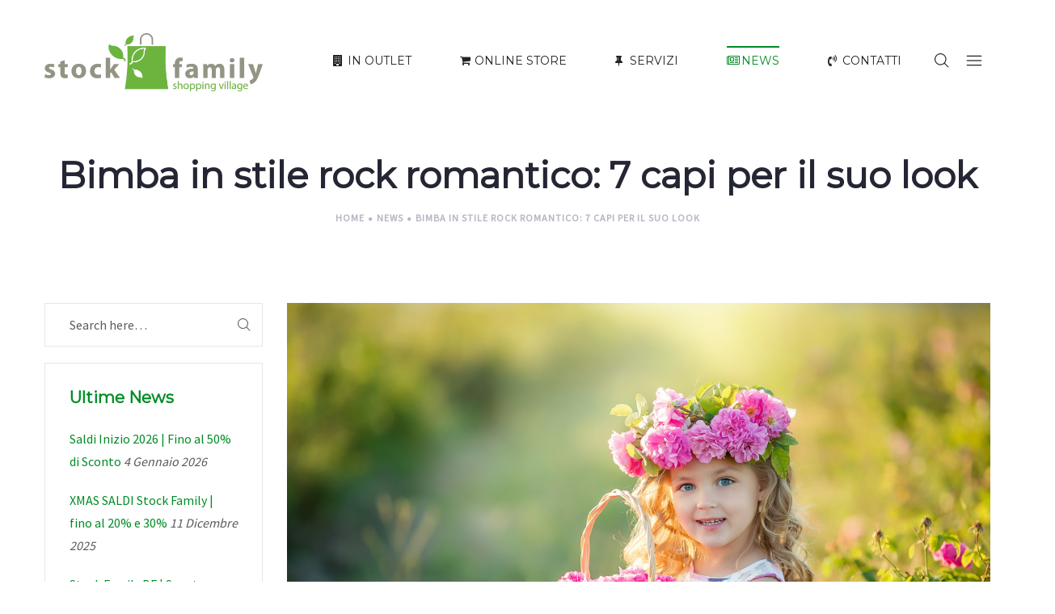

--- FILE ---
content_type: text/html; charset=UTF-8
request_url: https://stockfamily.it/bimba-in-stile-rock-romantico-7-capi-per-il-suo-look/
body_size: 25224
content:
<!DOCTYPE html><html lang="it-IT"><head><meta charset="UTF-8"/><meta name="viewport" content="width=device-width, initial-scale=1.0, maximum-scale=1.0, user-scalable=no" /> <!--[if IE]><meta http-equiv="X-UA-Compatible" content="IE=edge,chrome=1"/> <![endif]--><link rel="profile" href="http://gmpg.org/xfn/11"><link rel="pingback" href="https://stockfamily.it/xmlrpc.php"><meta name='robots' content='index, follow, max-image-preview:large, max-snippet:-1, max-video-preview:-1' /><link media="all" href="https://stockfamily.it/wp-content/cache/autoptimize/css/autoptimize_c619f8450b6a7fe0f44bc78f627c2a62.css" rel="stylesheet"><title>Bimba in stile rock romantico: 7 capi per il suo look - Stock Family Outlet</title><meta name="description" content="7 capi per un look bimba in stile rock romantico: scopri i capi scelti da StockFamily per questo intramontabile look per la tua bambina" /><link rel="canonical" href="https://stockfamily.it/bimba-in-stile-rock-romantico-7-capi-per-il-suo-look/" /><meta property="og:locale" content="it_IT" /><meta property="og:type" content="article" /><meta property="og:title" content="Bimba in stile rock romantico: 7 capi per il suo look - Stock Family Outlet" /><meta property="og:description" content="7 capi per un look bimba in stile rock romantico: scopri i capi scelti da StockFamily per questo intramontabile look per la tua bambina" /><meta property="og:url" content="https://stockfamily.it/bimba-in-stile-rock-romantico-7-capi-per-il-suo-look/" /><meta property="og:site_name" content="Stock Family Outlet" /><meta property="article:publisher" content="https://www.facebook.com/StockFamilyOutletSicilia/" /><meta property="article:published_time" content="2020-08-07T11:00:00+00:00" /><meta property="article:modified_time" content="2020-08-07T11:01:13+00:00" /><meta property="og:image" content="https://stockfamily.it/wp-content/uploads/2020/08/11-e1616078354997.jpg" /><meta property="og:image:width" content="1400" /><meta property="og:image:height" content="933" /><meta property="og:image:type" content="image/jpeg" /><meta name="author" content="Stock Family Outlet" /><meta name="twitter:card" content="summary_large_image" /><meta name="twitter:label1" content="Scritto da" /><meta name="twitter:data1" content="Stock Family Outlet" /><meta name="twitter:label2" content="Tempo di lettura stimato" /><meta name="twitter:data2" content="3 minuti" /> <script type="application/ld+json" class="yoast-schema-graph">{"@context":"https://schema.org","@graph":[{"@type":"Article","@id":"https://stockfamily.it/bimba-in-stile-rock-romantico-7-capi-per-il-suo-look/#article","isPartOf":{"@id":"https://stockfamily.it/bimba-in-stile-rock-romantico-7-capi-per-il-suo-look/"},"author":{"name":"Stock Family Outlet","@id":"https://stockfamily.it/#/schema/person/ad0a8e0a0d34229a59b9c6b992b6b692"},"headline":"Bimba in stile rock romantico: 7 capi per il suo look","datePublished":"2020-08-07T11:00:00+00:00","dateModified":"2020-08-07T11:01:13+00:00","mainEntityOfPage":{"@id":"https://stockfamily.it/bimba-in-stile-rock-romantico-7-capi-per-il-suo-look/"},"wordCount":554,"commentCount":0,"publisher":{"@id":"https://stockfamily.it/#organization"},"image":{"@id":"https://stockfamily.it/bimba-in-stile-rock-romantico-7-capi-per-il-suo-look/#primaryimage"},"thumbnailUrl":"https://stockfamily.it/wp-content/uploads/2020/08/11-e1616078354997.jpg","articleSection":["News"],"inLanguage":"it-IT","potentialAction":[{"@type":"CommentAction","name":"Comment","target":["https://stockfamily.it/bimba-in-stile-rock-romantico-7-capi-per-il-suo-look/#respond"]}]},{"@type":"WebPage","@id":"https://stockfamily.it/bimba-in-stile-rock-romantico-7-capi-per-il-suo-look/","url":"https://stockfamily.it/bimba-in-stile-rock-romantico-7-capi-per-il-suo-look/","name":"Bimba in stile rock romantico: 7 capi per il suo look - Stock Family Outlet","isPartOf":{"@id":"https://stockfamily.it/#website"},"primaryImageOfPage":{"@id":"https://stockfamily.it/bimba-in-stile-rock-romantico-7-capi-per-il-suo-look/#primaryimage"},"image":{"@id":"https://stockfamily.it/bimba-in-stile-rock-romantico-7-capi-per-il-suo-look/#primaryimage"},"thumbnailUrl":"https://stockfamily.it/wp-content/uploads/2020/08/11-e1616078354997.jpg","datePublished":"2020-08-07T11:00:00+00:00","dateModified":"2020-08-07T11:01:13+00:00","description":"7 capi per un look bimba in stile rock romantico: scopri i capi scelti da StockFamily per questo intramontabile look per la tua bambina","breadcrumb":{"@id":"https://stockfamily.it/bimba-in-stile-rock-romantico-7-capi-per-il-suo-look/#breadcrumb"},"inLanguage":"it-IT","potentialAction":[{"@type":"ReadAction","target":["https://stockfamily.it/bimba-in-stile-rock-romantico-7-capi-per-il-suo-look/"]}]},{"@type":"ImageObject","inLanguage":"it-IT","@id":"https://stockfamily.it/bimba-in-stile-rock-romantico-7-capi-per-il-suo-look/#primaryimage","url":"https://stockfamily.it/wp-content/uploads/2020/08/11-e1616078354997.jpg","contentUrl":"https://stockfamily.it/wp-content/uploads/2020/08/11-e1616078354997.jpg","width":1400,"height":933,"caption":"A little girl with beautiful long blond hair, dressed in a light dress and a wreath of real flowers on her head, in the garden of a tea rose."},{"@type":"BreadcrumbList","@id":"https://stockfamily.it/bimba-in-stile-rock-romantico-7-capi-per-il-suo-look/#breadcrumb","itemListElement":[{"@type":"ListItem","position":1,"name":"Home","item":"https://stockfamily.it/"},{"@type":"ListItem","position":2,"name":"Blog","item":"https://stockfamily.it/blog/"},{"@type":"ListItem","position":3,"name":"Bimba in stile rock romantico: 7 capi per il suo look"}]},{"@type":"WebSite","@id":"https://stockfamily.it/#website","url":"https://stockfamily.it/","name":"Stock Family Outlet Sicilia","description":"Shopping Village","publisher":{"@id":"https://stockfamily.it/#organization"},"potentialAction":[{"@type":"SearchAction","target":{"@type":"EntryPoint","urlTemplate":"https://stockfamily.it/?s={search_term_string}"},"query-input":{"@type":"PropertyValueSpecification","valueRequired":true,"valueName":"search_term_string"}}],"inLanguage":"it-IT"},{"@type":"Organization","@id":"https://stockfamily.it/#organization","name":"Stock Family Outlet Sicilia","url":"https://stockfamily.it/","logo":{"@type":"ImageObject","inLanguage":"it-IT","@id":"https://stockfamily.it/#/schema/logo/image/","url":"https://stockfamily.it/wp-content/uploads/2018/07/stockfamily.png","contentUrl":"https://stockfamily.it/wp-content/uploads/2018/07/stockfamily.png","width":1000,"height":269,"caption":"Stock Family Outlet Sicilia"},"image":{"@id":"https://stockfamily.it/#/schema/logo/image/"},"sameAs":["https://www.facebook.com/StockFamilyOutletSicilia/","https://www.instagram.com/stockfamilyoutletsicilia"]},{"@type":"Person","@id":"https://stockfamily.it/#/schema/person/ad0a8e0a0d34229a59b9c6b992b6b692","name":"Stock Family Outlet","image":{"@type":"ImageObject","inLanguage":"it-IT","@id":"https://stockfamily.it/#/schema/person/image/","url":"https://secure.gravatar.com/avatar/7602ebbeac40f82cc0bd178d800d21d9?s=96&d=mm&r=g","contentUrl":"https://secure.gravatar.com/avatar/7602ebbeac40f82cc0bd178d800d21d9?s=96&d=mm&r=g","caption":"Stock Family Outlet"}}]}</script> <link rel='dns-prefetch' href='//www.googletagmanager.com' /><link rel='dns-prefetch' href='//fonts.googleapis.com' /><link rel="alternate" type="application/rss+xml" title="Stock Family Outlet &raquo; Feed" href="https://stockfamily.it/feed/" /><link rel="alternate" type="application/rss+xml" title="Stock Family Outlet &raquo; Feed dei commenti" href="https://stockfamily.it/comments/feed/" /><link rel="alternate" type="application/rss+xml" title="Stock Family Outlet &raquo; Bimba in stile rock romantico: 7 capi per il suo look Feed dei commenti" href="https://stockfamily.it/bimba-in-stile-rock-romantico-7-capi-per-il-suo-look/feed/" /> <script type="text/javascript">window._wpemojiSettings = {"baseUrl":"https:\/\/s.w.org\/images\/core\/emoji\/15.0.3\/72x72\/","ext":".png","svgUrl":"https:\/\/s.w.org\/images\/core\/emoji\/15.0.3\/svg\/","svgExt":".svg","source":{"concatemoji":"https:\/\/stockfamily.it\/wp-includes\/js\/wp-emoji-release.min.js?ver=6.5.7"}};
/*! This file is auto-generated */
!function(i,n){var o,s,e;function c(e){try{var t={supportTests:e,timestamp:(new Date).valueOf()};sessionStorage.setItem(o,JSON.stringify(t))}catch(e){}}function p(e,t,n){e.clearRect(0,0,e.canvas.width,e.canvas.height),e.fillText(t,0,0);var t=new Uint32Array(e.getImageData(0,0,e.canvas.width,e.canvas.height).data),r=(e.clearRect(0,0,e.canvas.width,e.canvas.height),e.fillText(n,0,0),new Uint32Array(e.getImageData(0,0,e.canvas.width,e.canvas.height).data));return t.every(function(e,t){return e===r[t]})}function u(e,t,n){switch(t){case"flag":return n(e,"\ud83c\udff3\ufe0f\u200d\u26a7\ufe0f","\ud83c\udff3\ufe0f\u200b\u26a7\ufe0f")?!1:!n(e,"\ud83c\uddfa\ud83c\uddf3","\ud83c\uddfa\u200b\ud83c\uddf3")&&!n(e,"\ud83c\udff4\udb40\udc67\udb40\udc62\udb40\udc65\udb40\udc6e\udb40\udc67\udb40\udc7f","\ud83c\udff4\u200b\udb40\udc67\u200b\udb40\udc62\u200b\udb40\udc65\u200b\udb40\udc6e\u200b\udb40\udc67\u200b\udb40\udc7f");case"emoji":return!n(e,"\ud83d\udc26\u200d\u2b1b","\ud83d\udc26\u200b\u2b1b")}return!1}function f(e,t,n){var r="undefined"!=typeof WorkerGlobalScope&&self instanceof WorkerGlobalScope?new OffscreenCanvas(300,150):i.createElement("canvas"),a=r.getContext("2d",{willReadFrequently:!0}),o=(a.textBaseline="top",a.font="600 32px Arial",{});return e.forEach(function(e){o[e]=t(a,e,n)}),o}function t(e){var t=i.createElement("script");t.src=e,t.defer=!0,i.head.appendChild(t)}"undefined"!=typeof Promise&&(o="wpEmojiSettingsSupports",s=["flag","emoji"],n.supports={everything:!0,everythingExceptFlag:!0},e=new Promise(function(e){i.addEventListener("DOMContentLoaded",e,{once:!0})}),new Promise(function(t){var n=function(){try{var e=JSON.parse(sessionStorage.getItem(o));if("object"==typeof e&&"number"==typeof e.timestamp&&(new Date).valueOf()<e.timestamp+604800&&"object"==typeof e.supportTests)return e.supportTests}catch(e){}return null}();if(!n){if("undefined"!=typeof Worker&&"undefined"!=typeof OffscreenCanvas&&"undefined"!=typeof URL&&URL.createObjectURL&&"undefined"!=typeof Blob)try{var e="postMessage("+f.toString()+"("+[JSON.stringify(s),u.toString(),p.toString()].join(",")+"));",r=new Blob([e],{type:"text/javascript"}),a=new Worker(URL.createObjectURL(r),{name:"wpTestEmojiSupports"});return void(a.onmessage=function(e){c(n=e.data),a.terminate(),t(n)})}catch(e){}c(n=f(s,u,p))}t(n)}).then(function(e){for(var t in e)n.supports[t]=e[t],n.supports.everything=n.supports.everything&&n.supports[t],"flag"!==t&&(n.supports.everythingExceptFlag=n.supports.everythingExceptFlag&&n.supports[t]);n.supports.everythingExceptFlag=n.supports.everythingExceptFlag&&!n.supports.flag,n.DOMReady=!1,n.readyCallback=function(){n.DOMReady=!0}}).then(function(){return e}).then(function(){var e;n.supports.everything||(n.readyCallback(),(e=n.source||{}).concatemoji?t(e.concatemoji):e.wpemoji&&e.twemoji&&(t(e.twemoji),t(e.wpemoji)))}))}((window,document),window._wpemojiSettings);</script> <!--[if lt IE 9]><link rel='stylesheet' id='vc_lte_ie9-css' href='https://stockfamily.it/wp-content/plugins/js_composer/assets/css/vc_lte_ie9.min.css?ver=6.0.2' type='text/css' media='screen' /> <![endif]--><link rel='stylesheet' id='optima-google_fonts-css' href='//fonts.googleapis.com/css?family=Source%20Sans%20Pro:regular|Montserrat:regular|Playfair%20Display:regular' type='text/css' media='all' /> <script type="text/javascript" src="https://stockfamily.it/wp-includes/js/jquery/jquery.min.js?ver=3.7.1" id="jquery-core-js"></script>    <script type="text/javascript" src="https://www.googletagmanager.com/gtag/js?id=G-TQTX8MT92M" id="google_gtagjs-js" async></script> <script type="text/javascript" id="google_gtagjs-js-after">window.dataLayer = window.dataLayer || [];function gtag(){dataLayer.push(arguments);}
gtag("set","linker",{"domains":["stockfamily.it"]});
gtag("js", new Date());
gtag("set", "developer_id.dZTNiMT", true);
gtag("config", "G-TQTX8MT92M");</script>  <script type="text/javascript" id="wpgdprc-front-js-js-extra">var wpgdprcFront = {"ajaxUrl":"https:\/\/stockfamily.it\/wp-admin\/admin-ajax.php","ajaxNonce":"09e3552bbf","ajaxArg":"security","pluginPrefix":"wpgdprc","blogId":"1","isMultiSite":"","locale":"it_IT","showSignUpModal":"","showFormModal":"","cookieName":"wpgdprc-consent","consentVersion":"","path":"\/","prefix":"wpgdprc"};</script> <link rel="https://api.w.org/" href="https://stockfamily.it/wp-json/" /><link rel="alternate" type="application/json" href="https://stockfamily.it/wp-json/wp/v2/posts/3686" /><link rel="EditURI" type="application/rsd+xml" title="RSD" href="https://stockfamily.it/xmlrpc.php?rsd" /><meta name="generator" content="WordPress 6.5.7" /><link rel='shortlink' href='https://stockfamily.it/?p=3686' /><link rel="alternate" type="application/json+oembed" href="https://stockfamily.it/wp-json/oembed/1.0/embed?url=https%3A%2F%2Fstockfamily.it%2Fbimba-in-stile-rock-romantico-7-capi-per-il-suo-look%2F" /><link rel="alternate" type="text/xml+oembed" href="https://stockfamily.it/wp-json/oembed/1.0/embed?url=https%3A%2F%2Fstockfamily.it%2Fbimba-in-stile-rock-romantico-7-capi-per-il-suo-look%2F&#038;format=xml" /><meta name="generator" content="Site Kit by Google 1.124.0" />  <script type="text/javascript">var _iub = _iub || [];
_iub.csConfiguration = {"cookiePolicyInOtherWindow":true,"enableRemoteConsent":true,"perPurposeConsent":true,"reloadOnConsent":true,"siteId":1337278,"whitelabel":false,"cookiePolicyId":61401947,"lang":"it", "banner":{ "acceptButtonDisplay":true,"backgroundColor":"black","closeButtonRejects":true,"customizeButtonDisplay":true,"explicitWithdrawal":true,"listPurposes":true,"rejectButtonDisplay":true,"showPurposesToggles":true,"textColor":"white" }};</script> <script type="text/javascript" src="//cs.iubenda.com/sync/1337278.js"></script> <script type="text/javascript" src="//cdn.iubenda.com/cs/iubenda_cs.js" async></script> <script type="text/javascript" src="https://cdn.iubenda.com/consent_solution/iubenda_cons.js"></script> <script type="text/javascript">_iub.cons.init({
    api_key: "H8ySXSscg2yZlyF7WaQPxM9hhyzynFYU"
 });</script>  <script>(function(w,d,s,l,i){w[l]=w[l]||[];w[l].push({'gtm.start':
new Date().getTime(),event:'gtm.js'});var f=d.getElementsByTagName(s)[0],
j=d.createElement(s),dl=l!='dataLayer'?'&l='+l:'';j.async=true;j.src=
'https://www.googletagmanager.com/gtm.js?id='+i+dl;f.parentNode.insertBefore(j,f);
})(window,document,'script','dataLayer','GTM-PNNDXN7');</script> 
 <script>!function(f,b,e,v,n,t,s)
  {if(f.fbq)return;n=f.fbq=function(){n.callMethod?
  n.callMethod.apply(n,arguments):n.queue.push(arguments)};
  if(!f._fbq)f._fbq=n;n.push=n;n.loaded=!0;n.version='2.0';
  n.queue=[];t=b.createElement(e);t.async=!0;
  t.src=v;s=b.getElementsByTagName(e)[0];
  s.parentNode.insertBefore(t,s)}(window, document,'script',
  'https://connect.facebook.net/en_US/fbevents.js');
  fbq('init', '1018723418289939');
  fbq('track', 'PageView');
  fbq('track', 'ViewContent');</script> <noscript><img height="1" width="1" style="display:none" src="https://www.facebook.com/tr?id=1018723418289939&ev=PageView&noscript=1" /></noscript><link rel="apple-touch-icon" sizes="16x16" href="https://stockfamily.it/wp-content/uploads/2018/07/stockfamily-ico.png"/><link rel="apple-touch-icon" sizes="57x57" href="https://stockfamily.it/wp-content/uploads/2018/07/stockfamily-ico.png"/><link rel="apple-touch-icon" sizes="72x72" href="https://stockfamily.it/wp-content/uploads/2018/07/stockfamily-ico.png"/><link rel="shortcut icon" type="image/png" sizes="72x72" href="https://stockfamily.it/wp-content/uploads/2018/07/stockfamily-ico.png"/><link rel="shortcut icon" type="image/png" sizes="57x57" href="https://stockfamily.it/wp-content/uploads/2018/07/stockfamily-ico.png"/><link rel="shortcut icon" type="image/png" sizes="16x16" href="https://stockfamily.it/wp-content/uploads/2018/07/stockfamily-ico.png"/><meta name="generator" content="Powered by WPBakery Page Builder - drag and drop page builder for WordPress."/><meta name="generator" content="Powered by Slider Revolution 5.4.7.4 - responsive, Mobile-Friendly Slider Plugin for WordPress with comfortable drag and drop interface." /> <script type="text/javascript">function setREVStartSize(e){									
						try{ e.c=jQuery(e.c);var i=jQuery(window).width(),t=9999,r=0,n=0,l=0,f=0,s=0,h=0;
							if(e.responsiveLevels&&(jQuery.each(e.responsiveLevels,function(e,f){f>i&&(t=r=f,l=e),i>f&&f>r&&(r=f,n=e)}),t>r&&(l=n)),f=e.gridheight[l]||e.gridheight[0]||e.gridheight,s=e.gridwidth[l]||e.gridwidth[0]||e.gridwidth,h=i/s,h=h>1?1:h,f=Math.round(h*f),"fullscreen"==e.sliderLayout){var u=(e.c.width(),jQuery(window).height());if(void 0!=e.fullScreenOffsetContainer){var c=e.fullScreenOffsetContainer.split(",");if (c) jQuery.each(c,function(e,i){u=jQuery(i).length>0?u-jQuery(i).outerHeight(!0):u}),e.fullScreenOffset.split("%").length>1&&void 0!=e.fullScreenOffset&&e.fullScreenOffset.length>0?u-=jQuery(window).height()*parseInt(e.fullScreenOffset,0)/100:void 0!=e.fullScreenOffset&&e.fullScreenOffset.length>0&&(u-=parseInt(e.fullScreenOffset,0))}f=u}else void 0!=e.minHeight&&f<e.minHeight&&(f=e.minHeight);e.c.closest(".rev_slider_wrapper").css({height:f})					
						}catch(d){console.log("Failure at Presize of Slider:"+d)}						
					};</script> <noscript><style type="text/css">.wpb_animate_when_almost_visible { opacity: 1; }</style></noscript></head><body class="post-template-default single single-post postid-3686 single-format-standard optima-body lastudio-optima header-v1 footer-v3col444 body-col-2cl page-title-v1 enable-header-sticky enable-footer-fullwidth site-loading wpb-js-composer js-comp-ver-6.0.2 vc_responsive"><div class="la-image-loading spinner-custom"><div class="content"><div class="la-loader"><img width="800" height="747" src="https://stockfamily.it/wp-content/uploads/2018/07/stockfamily-ico.png" class="attachment-full size-full" alt="Stock Family ICO" decoding="async" fetchpriority="high" srcset="https://stockfamily.it/wp-content/uploads/2018/07/stockfamily-ico.png 800w, https://stockfamily.it/wp-content/uploads/2018/07/stockfamily-ico-300x280.png 300w, https://stockfamily.it/wp-content/uploads/2018/07/stockfamily-ico-768x717.png 768w, https://stockfamily.it/wp-content/uploads/2018/07/stockfamily-ico-600x560.png 600w" sizes="(max-width: 800px) 100vw, 800px" /></div></div></div><div id="page" class="site"><div class="site-inner"><aside id="header_aside" class="header--aside"><div class="header-aside-wrapper"> <a class="btn-aside-toggle" href="#"><i class="optima-icon-simple-close"></i></a><div class="header-aside-inner"><nav class="header-aside-nav menu--accordion"><div class="nav-inner"><ul id="menu-menu-principale" class="menu accordion-menu"><li id="menu-item-2861" class="menu-item menu-item-type-custom menu-item-object-custom menu-item-has-children menu-item-2861"><a>In Outlet</a><ul class="sub-menu"><li id="menu-item-3029" class="menu-item menu-item-type-post_type menu-item-object-page menu-item-3029"><a href="https://stockfamily.it/?page_id=3016">Shopping Card</a></li><li id="menu-item-3307" class="menu-item menu-item-type-post_type menu-item-object-page menu-item-3307"><a href="https://stockfamily.it/gallery/">Gallery</a></li></ul></li><li id="menu-item-3563" class="menu-item menu-item-type-custom menu-item-object-custom menu-item-3563"><a href="https://store.stockfamily.it/">Online Store</a></li><li id="menu-item-3056" class="menu-item menu-item-type-post_type menu-item-object-page menu-item-3056"><a href="https://stockfamily.it/nostri-servizi/">Servizi</a></li><li id="menu-item-3015" class="menu-item menu-item-type-taxonomy menu-item-object-category current-post-ancestor current-menu-parent current-post-parent menu-item-3015"><a href="https://stockfamily.it/category/news/">News</a></li><li id="menu-item-5165" class="menu-item menu-item-type-custom menu-item-object-custom menu-item-has-children menu-item-5165"><a href="#">Contatti</a><ul class="sub-menu"><li id="menu-item-3044" class="menu-item menu-item-type-post_type menu-item-object-page menu-item-3044"><a href="https://stockfamily.it/contatti/">Nicosia</a></li><li id="menu-item-5166" class="menu-item menu-item-type-post_type menu-item-object-page menu-item-5166"><a href="https://stockfamily.it/sede-enna/">Enna</a></li></ul></li></ul></div></nav><div class="header-widget-bottom"><div id="text-3" class="widget widget_text"><div class="textwidget"><div class="social-media-link style-default"><a href="https://www.facebook.com/StockFamilyOutletSicilia/" class="facebook" title="Facebook" target="_blank" rel="nofollow noopener"><i class="fa fa-facebook"></i></a><a href="https://www.instagram.com/stockfamilyoutletsicilia/" class="instagram" title="Instagram" target="_blank" rel="nofollow noopener"><i class="fa fa-instagram"></i></a></div></div></div></div></div></div></aside><header id="masthead" class="site-header"><div class="site-header-inner"><div class="container"><div class="header-main clearfix"><div class="header-left"><div class="site-branding"> <a href="https://stockfamily.it/" rel="home"><figure class="logo--normal"><img src="https://stockfamily.it/wp-content/uploads/2018/07/stockfamily.png" alt="Stock Family Outlet" srcset="https://stockfamily.it/wp-content/uploads/2018/07/stockfamily.png 2x"/></figure><figure class="logo--transparency"><img src="https://stockfamily.it/wp-content/uploads/2018/07/stockfamily.png" alt="Stock Family Outlet" srcset="https://stockfamily.it/wp-content/uploads/2018/07/stockfamily.png 2x"/></figure> </a></div></div><div class="header-right"><nav class="site-main-nav clearfix" data-container="#masthead .header-main"><ul id="menu-menu-principale-1" class="main-menu mega-menu"><li  class="menu-item menu-item-type-custom menu-item-object-custom menu-item-has-children mm-item mm-item-has-sub mm-popup-narrow mm-item-level-0 mm-item-nolink menu-item-2861"><a target="_self" href="javascript:;"><span class="mm-text"><i class="mm-icon fa fa-building"></i>In Outlet</span></a><div class="popup"><div class="inner"  style=""><ul class="sub-menu"><li class="menu-item menu-item-type-post_type menu-item-object-page mm-item mm-item-level-1 mm-item-hide mm-item-nolink menu-item-3029" data-column="1"><a target="_self" href="javascript:;"><span class="mm-text"><i class="mm-icon fa fa-credit-card"></i>Shopping Card</span></a></li><li class="menu-item menu-item-type-post_type menu-item-object-page mm-item mm-item-level-1 menu-item-3307" data-column="1"><a href="https://stockfamily.it/gallery/"><span class="mm-text"><i class="mm-icon fa fa-camera-retro"></i>Gallery</span></a></li></ul></div></div></li><li  class="menu-item menu-item-type-custom menu-item-object-custom mm-item mm-popup-narrow mm-item-level-0 menu-item-3563"><a href="https://store.stockfamily.it/"><span class="mm-text"><i class="mm-icon fa fa-shopping-cart"></i>Online Store</span></a></li><li  class="menu-item menu-item-type-post_type menu-item-object-page mm-item mm-popup-narrow mm-item-level-0 menu-item-3056"><a href="https://stockfamily.it/nostri-servizi/"><span class="mm-text"><i class="mm-icon fa fa-thumb-tack"></i>Servizi</span></a></li><li  class="menu-item menu-item-type-taxonomy menu-item-object-category current-post-ancestor current-menu-parent current-post-parent mm-item active mm-popup-narrow mm-item-level-0 menu-item-3015"><a href="https://stockfamily.it/category/news/"><span class="mm-text"><i class="mm-icon fa fa-newspaper-o"></i>News</span></a></li><li  class="menu-item menu-item-type-custom menu-item-object-custom menu-item-has-children mm-item mm-item-has-sub mm-popup-narrow mm-item-level-0 menu-item-5165"><a href="#"><span class="mm-text"><i class="mm-icon fa fa-volume-control-phone"></i>Contatti</span></a><div class="popup"><div class="inner"  style=""><ul class="sub-menu"><li class="menu-item menu-item-type-post_type menu-item-object-page mm-item mm-item-level-1 menu-item-3044" data-column="1"><a href="https://stockfamily.it/contatti/"><span class="mm-text"><i class="mm-icon fa fa-volume-control-phone"></i>Nicosia</span></a></li><li class="menu-item menu-item-type-post_type menu-item-object-page mm-item mm-item-level-1 menu-item-5166" data-column="1"><a href="https://stockfamily.it/sede-enna/"><span class="mm-text"><i class="mm-icon fa fa-volume-control-phone"></i>Enna</span></a></li></ul></div></div></li></ul></nav><div class="header-toggle-search"> <a href="#"><i class="optima-icon-zoom"></i></a></div><div class="header-toggle-menu"><a class="btn-aside-toggle" href="#"><i class="optima-icon-menu"></i></a></div></div></div></div></div></header><div class="site-header-mobile"><div class="site-header-inner"><div class="container"><div class="header-main clearfix"><div class="header-left"><div class="site-branding"> <a href="https://stockfamily.it/" rel="home"><figure><img src="https://stockfamily.it/wp-content/uploads/2018/07/stockfamily.png" alt="Stock Family Outlet" srcset="https://stockfamily.it/wp-content/uploads/2018/07/stockfamily.png 2x"/></figure> </a></div></div><div class="header-right"><div class="header-toggle-search"> <a href="#"><i class="optima-icon-zoom"></i></a></div><div class="header-toggle-mobilemenu"> <a class="btn-mobile-menu-trigger menu-toggle-icon" href="#"><i class="optima-icon-menu"></i></a></div></div><div class="mobile-menu-wrap"><div id="la_mobile_nav" class="dl-menuwrapper"></div></div></div></div></div></div><section id="section_page_header" class="section-page-header"><div class="container"><div class="page-header-inner"><div class="row"><div class="col-xs-12"><header><div class="page-title h4">Bimba in stile rock romantico: 7 capi per il suo look</div></header><div class="la-breadcrumbs hidden-xs"><div><div class="la-breadcrumb-content"><div class="la-breadcrumb-wrap"><div class="la-breadcrumb-item"><a href="https://stockfamily.it/" class="la-breadcrumb-item-link is-home" rel="home" title="Home">Home</a></div><div class="la-breadcrumb-item"><div class="la-breadcrumb-item-sep"><i class="fa fa-circle" aria-hidden="true"></i></div></div><div class="la-breadcrumb-item"><a href="https://stockfamily.it/category/news/" class="la-breadcrumb-item-link" rel="tag" title="News">News</a></div><div class="la-breadcrumb-item"><div class="la-breadcrumb-item-sep"><i class="fa fa-circle" aria-hidden="true"></i></div></div><div class="la-breadcrumb-item"><span class="la-breadcrumb-item-target">Bimba in stile rock romantico: 7 capi per il suo look</span></div></div></div></div></div></div></div></div></div></section><div id="main" class="site-main"><div class="container"><div class="row"><main id="site-content" class="col-md-9 col-md-push-3 col-xs-12 site-content"><div class="site-content-inner"><div class="page-content"><div class="single-post-detail clearfix"><article id="post-3686" class="single-post-content post-3686 post type-post status-publish format-standard has-post-thumbnail hentry category-news"><div class="entry-thumbnail"> <a href="https://stockfamily.it/bimba-in-stile-rock-romantico-7-capi-per-il-suo-look/"> <img width="1400" height="933" src="https://stockfamily.it/wp-content/uploads/2020/08/11-e1616078354997.jpg" class="attachment-full size-full wp-post-image" alt="Bimba in stile rock romantico" decoding="async" /> <span class="pf-icon pf-icon-standard"></span> </a></div><div class="entry-meta clearfix"><div class="pull-left"><span class="posted-on"><a href="https://stockfamily.it/bimba-in-stile-rock-romantico-7-capi-per-il-suo-look/" rel="bookmark"><span class="screen-reader-text">Posted on </span><time class="entry-date published" datetime="2020-08-07T13:00:00+02:00">7 Agosto 2020</time><time class="updated hidden" datetime="2020-08-07T13:01:13+02:00">7 Agosto 2020</time></a></span><span class="byline"><span class="author vcard"><a class="url fn n" href="https://stockfamily.it/author/stock-family-outlet/"><span class="screen-reader-text">by </span>Stock Family Outlet</a></span></span><span class="cat-links"><span class="screen-reader-text">Posted in </span><a href="https://stockfamily.it/category/news/" rel="category tag">News</a></span></div><div class="pull-right"><span class="comments-link"><a href="https://stockfamily.it/bimba-in-stile-rock-romantico-7-capi-per-il-suo-look/#respond">0</a></span><span class="post-love-count"><a data-post-id="3686" href="https://stockfamily.it/bimba-in-stile-rock-romantico-7-capi-per-il-suo-look/">0</a></span></div></div><div class="entry-content"><p>Oggi vedremo 7 capi estremamente femminili, che sicuramente ti piaceranno per il look bimba in stile rock romantico.</p><p>Ogni mamma adora vestire la propria figlia con stile e ogni bimba ama trovare un abito nuovo nell&#8217;armadio.</p><p>Noi di <strong>StockFamily</strong> sappiamo i tuoi gusti e quelli della tua bimba, ecco perché in questo outfit uniremo comfort e glamour per soddisfare i gusti di entrambe.</p><h2 class="wp-block-heading">Come si veste una bimba in stile rock romantico?</h2><p><strong>Una bimba in stile rock romantico</strong> ama sicuramente il<strong> rosa, adora i glitter, i fiori e il nero che gli dà quel tono più grintoso</strong>. Lana e tessuti che svolazzano, sono un must per questo look.</p><p><strong>La bimba in stile rock romantico </strong>sa vestire alla moda senza rinunciare alla comodità, sopratutto a scuola o nel tempo libero, dove la libertà di movimento è importante. A nessuna bambina piace essere costretta in abiti scomodi.</p><p>Questa settimana i 7 capi scelti dal nostro staff sono<strong> all&#8217;insegna della femminilità</strong>.&nbsp;Per una bambina che non vede l&#8217;ora di diventare grande, non c&#8217;è niente di meglio che indossare abiti che la facciano sentire una piccola donna.</p><h2 class="wp-block-heading">Abitino e gonna in stile Rock romantico: icona di femminilità</h2><p>Adorate dalle mamme, ma anche dalle bimbe più piccole, <strong>le gonne sono il capo per eccellenza e icone di femminilità.</strong> Se poi sono a ruota, è impossibile non fare una piroetta per vederle svolazzare.</p><p>Per questo outfit bimba in stile rock romantico abbiamo selezionato la <strong><a href="https://store.stockfamily.it/product/kids/Mbl1925/blumarine/MBL1925/gonna/3866/xx/">gonna di MISS BLUMARINE</a></strong>: bellissimi bouquet di fiori rosa si accendono sullo sfondo nero di questa deliziosa gonnellina a ruota.</p><p>Abbiamo scelto la <a style="font-weight: bold;" href="https://store.stockfamily.it/product/kids/Mbl0946/blumarine/MBL0946/tshirt/4095/xx/"> t-shirt MISS BLUMARINE</a> a manica lunga rosa tinta unita, con la scritta in strass sul davanti che riporta il nome del brand da accostare alla gonna<em> (protagonista in questo abbinamento).</em></p><p>Pensando alle giornate più fresche, abbiamo aggiunto a questo primo outfit, la <strong><a href="https://store.stockfamily.it/product/kids/Mbl1791/blumarine/MBL1791/felpe/4004/xx/">felpa MISS BLUMARINE</a></strong> a girocollo nera con stampa rosa.</p><p>Questa felpa, estremamente versatile, è il capo che non deve mancare in ogni armadio, per la comodità e il facile accostamento: <strong>in pratica sta bene con tutto!</strong></p><p>Seguendo il trend del fiorato, l&#8217;alternativa deliziosa è&#8230;<strong><a href="https://store.stockfamily.it/product/kids/Mbl1921/blumarine/MBL1921/abito/3871/xx/"> l&#8217;abitino di MISS BLUMARINE. </a>Perfetto per tutti i giorni</strong> è adatto anche a qualche occasione speciale, magari ad una<strong> festa di compleanno</strong>.</p><h2 class="wp-block-heading">Ma non avevamo parlato di glitter?</h2><p>Certo che abbiamo parlato di <strong>glitter per questo outfit stile rock romantico!</strong></p><p>Una pioggia di glitter rosa sono caduti sugli <strong><a href="https://store.stockfamily.it/product/kids/name/monnalisa/8C4004/stivale/4562/xx/">stivaletti di MONNALISA </a></strong>che daranno luce a questo outfit: il tocco fashion che non guasta mai.</p><p><strong>Lo stivaletto è comodo </strong>da indossare, sta bene sotto gonne, abiti, ma anche con pantaloni e jeans. <strong>Colorato e scintillante</strong> come questo scelto da noi, può diventare l<strong>&#8216;elemento chiave di ogni outfit.</strong></p><h2 class="wp-block-heading">&#8230;e gli accessori?</h2><p>Gli accessori non potevano che essere di <strong><a href="https://store.stockfamily.it/product/kids/H19bda3938sn/bonpoint/H19BDA3938SN/sciarpe/2100/xx/">BONPOINT. Sciarpa</a></strong> e <strong><a href="https://store.stockfamily.it/product/kids/H19bda3937bo/bonpoint/H19BDA3937BO/cappello/2393/xx/">cappellin</a></strong>o coordinati in cashmere rosa, caldissimi e morbidissimi: è un piacere indossarli e completeranno l&#8217;outfit in stile rock romantico.</p><p>Come hai visto basta veramente poco per seguire questo stile intramontabile: <strong>il capo giusto, il colore, la fantasia e il tessuto, renderanno unico il look della tua bambina.</strong></p><p>Approfitta degli sconti del nostro<strong><a href="https://store.stockfamily.it/home/kids/it/"> store online</a></strong> e corri a riempire il carrello con<strong> i nostri capi dei brand nazionali e internazionali più famosi,</strong> ne abbiamo <strong>più di 2500</strong>!</p><p>Noi ti aspettiamo settimana prossima per il prossimo outfit che sarà tutto da scoprire!</p><p>UN FORTE ABBRACCIO DA <strong><a href="https://stockfamily.it/">STOCKFAMILY</a></strong> OUTLET!</p><figure class="wp-block-image size-large"><img decoding="async" width="591" height="591" src="https://stockfamily.it/wp-content/uploads/2020/08/outfit-fiori.jpg" alt="Bimba in stile rock romantico" class="wp-image-3701" srcset="https://stockfamily.it/wp-content/uploads/2020/08/outfit-fiori.jpg 591w, https://stockfamily.it/wp-content/uploads/2020/08/outfit-fiori-300x300.jpg 300w, https://stockfamily.it/wp-content/uploads/2020/08/outfit-fiori-150x150.jpg 150w, https://stockfamily.it/wp-content/uploads/2020/08/outfit-fiori-100x100.jpg 100w" sizes="(max-width: 591px) 100vw, 591px" /></figure></div><footer class="entry-footer"><div class="entry-meta-footer clearfix"><div class="la-sharing-posts"><span class="m-sharing-box"><i class="fa fa-share-alt"></i></span><div class="social--sharing"><a target="_blank" href="https://www.facebook.com/sharer.php?u=https://stockfamily.it/bimba-in-stile-rock-romantico-7-capi-per-il-suo-look/" rel="nofollow" class="facebook" title="Share this post on Facebook"><i class="fa fa-facebook"></i></a><a target="_blank" href="https://twitter.com/intent/tweet?text=Bimba%20in%20stile%20rock%20romantico:%207%20capi%20per%20il%20suo%20look&#038;url=https://stockfamily.it/bimba-in-stile-rock-romantico-7-capi-per-il-suo-look/" rel="nofollow" class="twitter" title="Share this post on Twitter"><i class="fa fa-twitter"></i></a><a target="_blank" href="https://www.linkedin.com/shareArticle?mini=true&#038;url=https://stockfamily.it/bimba-in-stile-rock-romantico-7-capi-per-il-suo-look/&#038;title=Bimba%20in%20stile%20rock%20romantico:%207%20capi%20per%20il%20suo%20look" rel="nofollow" class="linkedin" title="Share this post on Linked In"><i class="fa fa-linkedin"></i></a><a href="https://plus.google.com/share?url=https://stockfamily.it/bimba-in-stile-rock-romantico-7-capi-per-il-suo-look/" rel="nofollow" class="google-plus" title="Share this post on Google Plus"><i class="fa fa-google-plus"></i></a><a target="_blank" href="https://pinterest.com/pin/create/button/?url=https://stockfamily.it/bimba-in-stile-rock-romantico-7-capi-per-il-suo-look/&#038;media=https://stockfamily.it/wp-content/uploads/2020/08/11-e1616078354997.jpg&#038;description=Bimba%20in%20stile%20rock%20romantico:%207%20capi%20per%20il%20suo%20look" rel="nofollow" class="pinterest" title="Share this post on Pinterest"><i class="fa fa-pinterest-p"></i></a><a target="_blank" href="mailto:?subject=Bimba%20in%20stile%20rock%20romantico:%207%20capi%20per%20il%20suo%20look&#038;body=https://stockfamily.it/bimba-in-stile-rock-romantico-7-capi-per-il-suo-look/" rel="nofollow" class="email" title="Share this post via Email"><i class="fa fa-envelope"></i></a></div></div></div></footer></article><hr/><h3 class="title-related">Related Post</h3><div class="la-related-posts style-2 la-slick-slider showposts-loop"><div class="post-item"><div class="item-thumbnail"> <a href="https://stockfamily.it/saldi-inizio-2026-fino-al-50-di-sconto/"><img width="150" height="150" src="https://stockfamily.it/wp-content/uploads/2025/12/STOCK-FAMILY-4050-150x150.jpg" class="attachment-thumbnail size-thumbnail wp-post-image" alt="STOCK FAMILY 40+50" decoding="async" loading="lazy" /></a></div><div class="item-info"><h3><a href="https://stockfamily.it/saldi-inizio-2026-fino-al-50-di-sconto/">Saldi Inizio 2026 | Fino al 50% di Sconto</a></h3><div class="entry-meta"> <span class="posted-on"><a href="https://stockfamily.it/saldi-inizio-2026-fino-al-50-di-sconto/" rel="bookmark"><span class="screen-reader-text">Posted on </span><time class="entry-date published" datetime="2026-01-04T20:30:48+01:00">4 Gennaio 2026</time><time class="updated hidden" datetime="2026-01-12T08:45:54+01:00">12 Gennaio 2026</time></a></span><span class="byline"><span class="author vcard"><a class="url fn n" href="https://stockfamily.it/author/stock-family-outlet/"><span class="screen-reader-text">by </span>Stock Family Outlet</a></span></span></div><div class="entry-excerpt">🤩 IL 2026 INIZIA CON IL BOTTO DA STOCK FAMILY! 💥 Il nuovo anno è appena arrivato, ma le vere sorprese cominciano adesso. Abbiamo deciso di esagerare: i nostri prezzi outlet diventano ancora più piccoli! • Da lunedì, 5 Gennaio 2026 - Sconti fino al 40% • Da sabato, 17 Gennaio 2026 - Sconti fino al 50% Su tutti gli articoli già scontati a prezzi outlet e in tutti i nostri punti vendita! 😍 Ti aspettiamo nei negozi di Nicosia ed Enna. Affrettati! &nbsp; ORARI DI APERTURA NICOSIA: Lunedì dalle 16.00 alle 20.00 da Martedì a Venerdì dalle 10.00 alle&hellip;</div><footer class="entry-meta-footer clearfix"> <a class="link-readmore" href="https://stockfamily.it/saldi-inizio-2026-fino-al-50-di-sconto/">Read more</a><div class="la-sharing-posts"><span class="m-sharing-box"><i class="fa fa-share-alt"></i></span><div class="social--sharing"><a target="_blank" href="https://www.facebook.com/sharer.php?u=https://stockfamily.it/saldi-inizio-2026-fino-al-50-di-sconto/" rel="nofollow" class="facebook" title="Share this post on Facebook"><i class="fa fa-facebook"></i></a><a target="_blank" href="https://twitter.com/intent/tweet?text=Saldi%20Inizio%202026%20|%20Fino%20al%2050%%20di%20Sconto&#038;url=https://stockfamily.it/saldi-inizio-2026-fino-al-50-di-sconto/" rel="nofollow" class="twitter" title="Share this post on Twitter"><i class="fa fa-twitter"></i></a><a target="_blank" href="https://www.linkedin.com/shareArticle?mini=true&#038;url=https://stockfamily.it/saldi-inizio-2026-fino-al-50-di-sconto/&#038;title=Saldi%20Inizio%202026%20|%20Fino%20al%2050%%20di%20Sconto" rel="nofollow" class="linkedin" title="Share this post on Linked In"><i class="fa fa-linkedin"></i></a><a href="https://plus.google.com/share?url=https://stockfamily.it/saldi-inizio-2026-fino-al-50-di-sconto/" rel="nofollow" class="google-plus" title="Share this post on Google Plus"><i class="fa fa-google-plus"></i></a><a target="_blank" href="https://pinterest.com/pin/create/button/?url=https://stockfamily.it/saldi-inizio-2026-fino-al-50-di-sconto/&#038;media=https://stockfamily.it/wp-content/uploads/2025/12/STOCK-FAMILY-4050-scaled.jpg&#038;description=Saldi%20Inizio%202026%20|%20Fino%20al%2050%%20di%20Sconto" rel="nofollow" class="pinterest" title="Share this post on Pinterest"><i class="fa fa-pinterest-p"></i></a><a target="_blank" href="mailto:?subject=Saldi%20Inizio%202026%20|%20Fino%20al%2050%%20di%20Sconto&#038;body=https://stockfamily.it/saldi-inizio-2026-fino-al-50-di-sconto/" rel="nofollow" class="email" title="Share this post via Email"><i class="fa fa-envelope"></i></a></div></div></footer></div></div><div class="post-item"><div class="item-thumbnail"> <a href="https://stockfamily.it/xmas-saldi-stock-family-fino-al-20-e-30/"><img width="150" height="150" src="https://stockfamily.it/wp-content/uploads/2025/12/STOCK-FAMILY-2030-150x150.jpg" class="attachment-thumbnail size-thumbnail wp-post-image" alt="XMAS SALDI STOCK FAMILY" decoding="async" loading="lazy" /></a></div><div class="item-info"><h3><a href="https://stockfamily.it/xmas-saldi-stock-family-fino-al-20-e-30/">XMAS SALDI Stock Family | fino al 20% e 30%</a></h3><div class="entry-meta"> <span class="posted-on"><a href="https://stockfamily.it/xmas-saldi-stock-family-fino-al-20-e-30/" rel="bookmark"><span class="screen-reader-text">Posted on </span><time class="entry-date published" datetime="2025-12-11T21:00:00+01:00">11 Dicembre 2025</time><time class="updated hidden" datetime="2025-12-11T09:40:49+01:00">11 Dicembre 2025</time></a></span><span class="byline"><span class="author vcard"><a class="url fn n" href="https://stockfamily.it/author/stock-family-outlet/"><span class="screen-reader-text">by </span>Stock Family Outlet</a></span></span></div><div class="entry-excerpt"><p>GRANDE NOVITÀ! SALDI IMPERDIBILI! 🎉 Da Venerdì 12 Dicembre iniziano i SALDI fino al 20% su tutti i capi già scontati a prezzi outlet negli store di Nicosia ed Enna! E non finisce qui… 🤩 A partire da Venerdì 26 Dicembre a Nicosia e da Sabato 27 Dicembre a Enna, lo sconto salirà fino al 30%! 🎁 Questa è l&#8217;occasione perfetta per acquistare i tuoi regali di Natale (e non solo) da Stock Family Outlet. Ti aspettiamo nei nostri punti vendita di Nicosia ed Enna! Vieni prima che i tuoi capi preferiti finiscano! I nostri Orari di Apertura sono: NICOSIA:&hellip;</p></div><footer class="entry-meta-footer clearfix"> <a class="link-readmore" href="https://stockfamily.it/xmas-saldi-stock-family-fino-al-20-e-30/">Read more</a><div class="la-sharing-posts"><span class="m-sharing-box"><i class="fa fa-share-alt"></i></span><div class="social--sharing"><a target="_blank" href="https://www.facebook.com/sharer.php?u=https://stockfamily.it/xmas-saldi-stock-family-fino-al-20-e-30/" rel="nofollow" class="facebook" title="Share this post on Facebook"><i class="fa fa-facebook"></i></a><a target="_blank" href="https://twitter.com/intent/tweet?text=XMAS%20SALDI%20Stock%20Family%20|%20fino%20al%2020%%20e%2030%&#038;url=https://stockfamily.it/xmas-saldi-stock-family-fino-al-20-e-30/" rel="nofollow" class="twitter" title="Share this post on Twitter"><i class="fa fa-twitter"></i></a><a target="_blank" href="https://www.linkedin.com/shareArticle?mini=true&#038;url=https://stockfamily.it/xmas-saldi-stock-family-fino-al-20-e-30/&#038;title=XMAS%20SALDI%20Stock%20Family%20|%20fino%20al%2020%%20e%2030%" rel="nofollow" class="linkedin" title="Share this post on Linked In"><i class="fa fa-linkedin"></i></a><a href="https://plus.google.com/share?url=https://stockfamily.it/xmas-saldi-stock-family-fino-al-20-e-30/" rel="nofollow" class="google-plus" title="Share this post on Google Plus"><i class="fa fa-google-plus"></i></a><a target="_blank" href="https://pinterest.com/pin/create/button/?url=https://stockfamily.it/xmas-saldi-stock-family-fino-al-20-e-30/&#038;media=https://stockfamily.it/wp-content/uploads/2025/12/STOCK-FAMILY-2030-scaled.jpg&#038;description=XMAS%20SALDI%20Stock%20Family%20|%20fino%20al%2020%%20e%2030%" rel="nofollow" class="pinterest" title="Share this post on Pinterest"><i class="fa fa-pinterest-p"></i></a><a target="_blank" href="mailto:?subject=XMAS%20SALDI%20Stock%20Family%20|%20fino%20al%2020%%20e%2030%&#038;body=https://stockfamily.it/xmas-saldi-stock-family-fino-al-20-e-30/" rel="nofollow" class="email" title="Share this post via Email"><i class="fa fa-envelope"></i></a></div></div></footer></div></div><div class="post-item"><div class="item-thumbnail"> <a href="https://stockfamily.it/stock-family-bf-sconto-extra10/"><img width="150" height="150" src="https://stockfamily.it/wp-content/uploads/2025/11/SITO-150x150.jpg" class="attachment-thumbnail size-thumbnail wp-post-image" alt="BF 25" decoding="async" loading="lazy" /></a></div><div class="item-info"><h3><a href="https://stockfamily.it/stock-family-bf-sconto-extra10/">Stock Family BF | Sconto Extra10%</a></h3><div class="entry-meta"> <span class="posted-on"><a href="https://stockfamily.it/stock-family-bf-sconto-extra10/" rel="bookmark"><span class="screen-reader-text">Posted on </span><time class="entry-date published" datetime="2025-11-20T20:30:00+01:00">20 Novembre 2025</time><time class="updated hidden" datetime="2025-11-20T08:52:12+01:00">20 Novembre 2025</time></a></span><span class="byline"><span class="author vcard"><a class="url fn n" href="https://stockfamily.it/author/stock-family-outlet/"><span class="screen-reader-text">by </span>Stock Family Outlet</a></span></span></div><div class="entry-excerpt"><p>La corsa al Black Friday è iniziata! Da venerdì 21 Novembre, Stock Family unisce la convenienza dell&#8217;outlet con l&#8217;irresistibilità del Black Friday! Ulteriore 10% di sconto sui nostri prezzi outlet. Perché aspettare?&#8211; Anticipa i regali di Natale! 🎁&#8211; Rinnova il guardaroba con un risparmio mai visto. Vieni a scoprire il nostro angolo promo kids con prezzi shock! 😳 Corri nei nostri punti vendita di Nicosia ed Enna! I nostri Orari di Apertura sono: NICOSIA: Lunedìdalle 16.00 alle 20.00 da Martedì a Venerdìdalle 10.00 alle 13.00 e dalle 16.00 alle 20.00 Sabato e Domenicaorario continuato dalle 10.00 alle 19.00 _ ENNA:&hellip;</p></div><footer class="entry-meta-footer clearfix"> <a class="link-readmore" href="https://stockfamily.it/stock-family-bf-sconto-extra10/">Read more</a><div class="la-sharing-posts"><span class="m-sharing-box"><i class="fa fa-share-alt"></i></span><div class="social--sharing"><a target="_blank" href="https://www.facebook.com/sharer.php?u=https://stockfamily.it/stock-family-bf-sconto-extra10/" rel="nofollow" class="facebook" title="Share this post on Facebook"><i class="fa fa-facebook"></i></a><a target="_blank" href="https://twitter.com/intent/tweet?text=Stock%20Family%20BF%20|%20Sconto%20Extra10%&#038;url=https://stockfamily.it/stock-family-bf-sconto-extra10/" rel="nofollow" class="twitter" title="Share this post on Twitter"><i class="fa fa-twitter"></i></a><a target="_blank" href="https://www.linkedin.com/shareArticle?mini=true&#038;url=https://stockfamily.it/stock-family-bf-sconto-extra10/&#038;title=Stock%20Family%20BF%20|%20Sconto%20Extra10%" rel="nofollow" class="linkedin" title="Share this post on Linked In"><i class="fa fa-linkedin"></i></a><a href="https://plus.google.com/share?url=https://stockfamily.it/stock-family-bf-sconto-extra10/" rel="nofollow" class="google-plus" title="Share this post on Google Plus"><i class="fa fa-google-plus"></i></a><a target="_blank" href="https://pinterest.com/pin/create/button/?url=https://stockfamily.it/stock-family-bf-sconto-extra10/&#038;media=https://stockfamily.it/wp-content/uploads/2025/11/SITO-scaled.jpg&#038;description=Stock%20Family%20BF%20|%20Sconto%20Extra10%" rel="nofollow" class="pinterest" title="Share this post on Pinterest"><i class="fa fa-pinterest-p"></i></a><a target="_blank" href="mailto:?subject=Stock%20Family%20BF%20|%20Sconto%20Extra10%&#038;body=https://stockfamily.it/stock-family-bf-sconto-extra10/" rel="nofollow" class="email" title="Share this post via Email"><i class="fa fa-envelope"></i></a></div></div></footer></div></div><div class="post-item"><div class="item-thumbnail"> <a href="https://stockfamily.it/stock-family-fashion-outlet-riapre-3/"><img width="150" height="150" src="https://stockfamily.it/wp-content/uploads/2025/09/NEW-SEASON-AI-STOCK-FAMILY-ENNA-20-x-10-cm-150x150.jpg" class="attachment-thumbnail size-thumbnail wp-post-image" alt="NEW SEASON AI STOCK FAMILY" decoding="async" loading="lazy" /></a></div><div class="item-info"><h3><a href="https://stockfamily.it/stock-family-fashion-outlet-riapre-3/">Stock Family Fashion Outlet&#8230; Riapre!</a></h3><div class="entry-meta"> <span class="posted-on"><a href="https://stockfamily.it/stock-family-fashion-outlet-riapre-3/" rel="bookmark"><span class="screen-reader-text">Posted on </span><time class="entry-date published" datetime="2025-09-30T09:44:49+02:00">30 Settembre 2025</time><time class="updated hidden" datetime="2025-09-30T09:44:50+02:00">30 Settembre 2025</time></a></span><span class="byline"><span class="author vcard"><a class="url fn n" href="https://stockfamily.it/author/stock-family-outlet/"><span class="screen-reader-text">by </span>Stock Family Outlet</a></span></span></div><div class="entry-excerpt"><p>La stagione del freddo si avvicina, ma noi siamo pronti a scaldare il tuo guardaroba! Stock Family riapre le porte con la nuovissima Collezione Autunno/Inverno di abbigliamento e calzature! • Enna: Martedì 30 Settembre &#8211; ore 10:00 • Nicosia: Apertura Venerdì 3 Ottobre &#8211; ore 10:00 Scopri i capi più trendy e i tessuti più confortevoli per affrontare l&#8217;autunno con il massimo stile. Dagli stivali perfetti ai cappotti avvolgenti, abbiamo tutto ciò che cerchi per tutta la famiglia. Ti aspettiamo per un pieno di novità! I nostri Orari di Apertura sono: ENNA: Martedì 30 Settembredalle 10:00 alle 13:00 e dalle&hellip;</p></div><footer class="entry-meta-footer clearfix"> <a class="link-readmore" href="https://stockfamily.it/stock-family-fashion-outlet-riapre-3/">Read more</a><div class="la-sharing-posts"><span class="m-sharing-box"><i class="fa fa-share-alt"></i></span><div class="social--sharing"><a target="_blank" href="https://www.facebook.com/sharer.php?u=https://stockfamily.it/stock-family-fashion-outlet-riapre-3/" rel="nofollow" class="facebook" title="Share this post on Facebook"><i class="fa fa-facebook"></i></a><a target="_blank" href="https://twitter.com/intent/tweet?text=Stock%20Family%20Fashion%20Outlet&#8230;%20Riapre!&#038;url=https://stockfamily.it/stock-family-fashion-outlet-riapre-3/" rel="nofollow" class="twitter" title="Share this post on Twitter"><i class="fa fa-twitter"></i></a><a target="_blank" href="https://www.linkedin.com/shareArticle?mini=true&#038;url=https://stockfamily.it/stock-family-fashion-outlet-riapre-3/&#038;title=Stock%20Family%20Fashion%20Outlet&#8230;%20Riapre!" rel="nofollow" class="linkedin" title="Share this post on Linked In"><i class="fa fa-linkedin"></i></a><a href="https://plus.google.com/share?url=https://stockfamily.it/stock-family-fashion-outlet-riapre-3/" rel="nofollow" class="google-plus" title="Share this post on Google Plus"><i class="fa fa-google-plus"></i></a><a target="_blank" href="https://pinterest.com/pin/create/button/?url=https://stockfamily.it/stock-family-fashion-outlet-riapre-3/&#038;media=https://stockfamily.it/wp-content/uploads/2025/09/NEW-SEASON-AI-STOCK-FAMILY-ENNA-20-x-10-cm.jpg&#038;description=Stock%20Family%20Fashion%20Outlet&#8230;%20Riapre!" rel="nofollow" class="pinterest" title="Share this post on Pinterest"><i class="fa fa-pinterest-p"></i></a><a target="_blank" href="mailto:?subject=Stock%20Family%20Fashion%20Outlet&#8230;%20Riapre!&#038;body=https://stockfamily.it/stock-family-fashion-outlet-riapre-3/" rel="nofollow" class="email" title="Share this post via Email"><i class="fa fa-envelope"></i></a></div></div></footer></div></div><div class="post-item"><div class="item-thumbnail"> <a href="https://stockfamily.it/promo-finale-stock-family-3x1-2/"><img width="150" height="150" src="https://stockfamily.it/wp-content/uploads/2025/07/STOCK-FAMILY-3X1-150x150.jpg" class="attachment-thumbnail size-thumbnail wp-post-image" alt="STOCK FAMILY 3X1" decoding="async" loading="lazy" /></a></div><div class="item-info"><h3><a href="https://stockfamily.it/promo-finale-stock-family-3x1-2/">PROMO FINALE Stock Family | 3X1</a></h3><div class="entry-meta"> <span class="posted-on"><a href="https://stockfamily.it/promo-finale-stock-family-3x1-2/" rel="bookmark"><span class="screen-reader-text">Posted on </span><time class="entry-date published" datetime="2025-08-31T10:00:02+02:00">31 Agosto 2025</time><time class="updated hidden" datetime="2025-08-29T10:39:52+02:00">29 Agosto 2025</time></a></span><span class="byline"><span class="author vcard"><a class="url fn n" href="https://stockfamily.it/author/stock-family-outlet/"><span class="screen-reader-text">by </span>Stock Family Outlet</a></span></span></div><div class="entry-excerpt">🎉 PROMO FINALE Stock Family! 🎉 Ecco pronta la PROMO FINALE Stock Family: l’attesissimo 3X1 da lunedì 1 Settembre! Siamo solo noi... che ti offriamo la promo più gettonata di fine stagione! Siamo solo noi... che ti facciamo pensare ancora all'estate! Siamo solo noi... che ti proponiamo il 3x1 su brand prestigiosi! ✨ Corri nei nostri store di Nicosia ed Enna e approfitta solo per due settimane della PROMO 3X1 (sconto 66% ogni 3 capi). * L'offerta è valida su tutti i capi di abbigliamento escluse le calzature e gli accessori. ORARI DI APERTURA NICOSIA: ORARIO SPECIALE Lunedì 1 Settembre&hellip;</div><footer class="entry-meta-footer clearfix"> <a class="link-readmore" href="https://stockfamily.it/promo-finale-stock-family-3x1-2/">Read more</a><div class="la-sharing-posts"><span class="m-sharing-box"><i class="fa fa-share-alt"></i></span><div class="social--sharing"><a target="_blank" href="https://www.facebook.com/sharer.php?u=https://stockfamily.it/promo-finale-stock-family-3x1-2/" rel="nofollow" class="facebook" title="Share this post on Facebook"><i class="fa fa-facebook"></i></a><a target="_blank" href="https://twitter.com/intent/tweet?text=PROMO%20FINALE%20Stock%20Family%20|%203X1&#038;url=https://stockfamily.it/promo-finale-stock-family-3x1-2/" rel="nofollow" class="twitter" title="Share this post on Twitter"><i class="fa fa-twitter"></i></a><a target="_blank" href="https://www.linkedin.com/shareArticle?mini=true&#038;url=https://stockfamily.it/promo-finale-stock-family-3x1-2/&#038;title=PROMO%20FINALE%20Stock%20Family%20|%203X1" rel="nofollow" class="linkedin" title="Share this post on Linked In"><i class="fa fa-linkedin"></i></a><a href="https://plus.google.com/share?url=https://stockfamily.it/promo-finale-stock-family-3x1-2/" rel="nofollow" class="google-plus" title="Share this post on Google Plus"><i class="fa fa-google-plus"></i></a><a target="_blank" href="https://pinterest.com/pin/create/button/?url=https://stockfamily.it/promo-finale-stock-family-3x1-2/&#038;media=https://stockfamily.it/wp-content/uploads/2025/07/STOCK-FAMILY-3X1-scaled.jpg&#038;description=PROMO%20FINALE%20Stock%20Family%20|%203X1" rel="nofollow" class="pinterest" title="Share this post on Pinterest"><i class="fa fa-pinterest-p"></i></a><a target="_blank" href="mailto:?subject=PROMO%20FINALE%20Stock%20Family%20|%203X1&#038;body=https://stockfamily.it/promo-finale-stock-family-3x1-2/" rel="nofollow" class="email" title="Share this post via Email"><i class="fa fa-envelope"></i></a></div></div></footer></div></div></div><hr/></div></div></div></main><aside id="sidebar_primary" class="col-md-3 col-md-pull-9 col-xs-12"><div class="sidebar-inner"><div id="search-3" class="margin-bottom-20 widget widget_search"><form method="get" class="search-form" action="https://stockfamily.it/"> <input autocomplete="off" type="search" class="search-field" placeholder="Search here&hellip;" name="s" title="Search for:" /> <button class="search-button" type="submit"><i class="optima-icon-zoom"></i></button></form></div><div id="recent-posts-3" class="widget-border widget widget_recent_entries"><h4 class="widget-title"><span>Ultime News</span></h4><ul><li> <a href="https://stockfamily.it/saldi-inizio-2026-fino-al-50-di-sconto/">Saldi Inizio 2026 | Fino al 50% di Sconto</a> <span class="post-date">4 Gennaio 2026</span></li><li> <a href="https://stockfamily.it/xmas-saldi-stock-family-fino-al-20-e-30/">XMAS SALDI Stock Family | fino al 20% e 30%</a> <span class="post-date">11 Dicembre 2025</span></li><li> <a href="https://stockfamily.it/stock-family-bf-sconto-extra10/">Stock Family BF | Sconto Extra10%</a> <span class="post-date">20 Novembre 2025</span></li></ul></div><div id="text-2" class="widget-border widget widget_text"><h4 class="widget-title"><span>@Instagram</span></h4><div class="textwidget"><div id="sb_instagram"  class="sbi sbi_mob_col_1 sbi_tab_col_2 sbi_col_4 sbi_width_resp" style="padding-bottom: 10px;width: 100%;" data-feedid="sbi_17841404728588425#20"  data-res="auto" data-cols="4" data-colsmobile="1" data-colstablet="2" data-num="20" data-nummobile="" data-item-padding="5" data-shortcode-atts="{&quot;imagepadding&quot;:&quot;5&quot;,&quot;cols&quot;:&quot;3&quot;,&quot;num&quot;:&quot;6&quot;}"  data-postid="3686" data-locatornonce="28a90aa226" data-imageaspectratio="1:1" data-sbi-flags="favorLocal"><div class="sb_instagram_header "   > <a class="sbi_header_link" target="_blank" rel="nofollow noopener" href="https://www.instagram.com/stockfamilyoutletsicilia/" title="@stockfamilyoutletsicilia"><div class="sbi_header_text sbi_no_bio"><div class="sbi_header_img"  data-avatar-url="https://scontent.cdninstagram.com/v/t51.2885-19/17127012_738403436328365_2391460596689141760_a.jpg?stp=dst-jpg_s206x206_tt6&amp;_nc_cat=100&amp;ccb=1-7&amp;_nc_sid=bf7eb4&amp;_nc_ohc=6STXVtTERCsQ7kNvwGddEaY&amp;_nc_oc=Adk-79HZmbXi7gvQMzvUakhTQ72aNO1r6C1rbIETYhdF0Loi6tNDXKGaraR8d0-Os54&amp;_nc_zt=24&amp;_nc_ht=scontent.cdninstagram.com&amp;edm=AP4hL3IEAAAA&amp;oh=00_AfNCrl-NEp5jlMMfZa3LcUVwJTdrHxVKrF9UZsrQhdq3zw&amp;oe=68554422"><div class="sbi_header_img_hover"  ><svg class="sbi_new_logo fa-instagram fa-w-14" aria-hidden="true" data-fa-processed="" aria-label="Instagram" data-prefix="fab" data-icon="instagram" role="img" viewBox="0 0 448 512"> <path fill="currentColor" d="M224.1 141c-63.6 0-114.9 51.3-114.9 114.9s51.3 114.9 114.9 114.9S339 319.5 339 255.9 287.7 141 224.1 141zm0 189.6c-41.1 0-74.7-33.5-74.7-74.7s33.5-74.7 74.7-74.7 74.7 33.5 74.7 74.7-33.6 74.7-74.7 74.7zm146.4-194.3c0 14.9-12 26.8-26.8 26.8-14.9 0-26.8-12-26.8-26.8s12-26.8 26.8-26.8 26.8 12 26.8 26.8zm76.1 27.2c-1.7-35.9-9.9-67.7-36.2-93.9-26.2-26.2-58-34.4-93.9-36.2-37-2.1-147.9-2.1-184.9 0-35.8 1.7-67.6 9.9-93.9 36.1s-34.4 58-36.2 93.9c-2.1 37-2.1 147.9 0 184.9 1.7 35.9 9.9 67.7 36.2 93.9s58 34.4 93.9 36.2c37 2.1 147.9 2.1 184.9 0 35.9-1.7 67.7-9.9 93.9-36.2 26.2-26.2 34.4-58 36.2-93.9 2.1-37 2.1-147.8 0-184.8zM398.8 388c-7.8 19.6-22.9 34.7-42.6 42.6-29.5 11.7-99.5 9-132.1 9s-102.7 2.6-132.1-9c-19.6-7.8-34.7-22.9-42.6-42.6-11.7-29.5-9-99.5-9-132.1s-2.6-102.7 9-132.1c7.8-19.6 22.9-34.7 42.6-42.6 29.5-11.7 99.5-9 132.1-9s102.7-2.6 132.1 9c19.6 7.8 34.7 22.9 42.6 42.6 11.7 29.5 9 99.5 9 132.1s2.7 102.7-9 132.1z"></path> </svg></div> <img  src="https://stockfamily.it/wp-content/uploads/sb-instagram-feed-images/stockfamilyoutletsicilia.jpg" alt="Stock Family Outlet Sicilia" width="50" height="50"></div><div class="sbi_feedtheme_header_text"><h3>stockfamilyoutletsicilia</h3></div></div> </a></div><div id="sbi_images"  style="gap: 10px;"><div class="sbi_item sbi_type_video sbi_new sbi_transition" id="sbi_18031111913448350" data-date="1749924059"><div class="sbi_photo_wrap"> <a class="sbi_photo" href="https://www.instagram.com/reel/DK4_cgoKh-0/" target="_blank" rel="noopener nofollow" data-full-res="https://scontent.cdninstagram.com/v/t51.75761-15/503928514_18355786006157620_7010861032066974669_n.jpg?stp=dst-jpg_e35_tt6&#038;_nc_cat=104&#038;ccb=1-7&#038;_nc_sid=18de74&#038;_nc_ohc=ZOnv36XEAZkQ7kNvwHN0jPG&#038;_nc_oc=AdkLN22vDz7Mcex4MK9FqDbWxvsp1vmyXeAUmnnLPbdfozYkRid8BBK4uxFtwkbN2Zo&#038;_nc_zt=23&#038;_nc_ht=scontent.cdninstagram.com&#038;edm=ANo9K5cEAAAA&#038;_nc_gid=V8U7To24pE4Y7ZOZwYASpg&#038;oh=00_AfMqcx1JU4ITcDL5G8gu1KLeugoQIzymp8mkcRg0w8eJ9w&#038;oe=685548D3" data-img-src-set="{&quot;d&quot;:&quot;https:\/\/scontent.cdninstagram.com\/v\/t51.75761-15\/503928514_18355786006157620_7010861032066974669_n.jpg?stp=dst-jpg_e35_tt6&amp;_nc_cat=104&amp;ccb=1-7&amp;_nc_sid=18de74&amp;_nc_ohc=ZOnv36XEAZkQ7kNvwHN0jPG&amp;_nc_oc=AdkLN22vDz7Mcex4MK9FqDbWxvsp1vmyXeAUmnnLPbdfozYkRid8BBK4uxFtwkbN2Zo&amp;_nc_zt=23&amp;_nc_ht=scontent.cdninstagram.com&amp;edm=ANo9K5cEAAAA&amp;_nc_gid=V8U7To24pE4Y7ZOZwYASpg&amp;oh=00_AfMqcx1JU4ITcDL5G8gu1KLeugoQIzymp8mkcRg0w8eJ9w&amp;oe=685548D3&quot;,&quot;150&quot;:&quot;https:\/\/scontent.cdninstagram.com\/v\/t51.75761-15\/503928514_18355786006157620_7010861032066974669_n.jpg?stp=dst-jpg_e35_tt6&amp;_nc_cat=104&amp;ccb=1-7&amp;_nc_sid=18de74&amp;_nc_ohc=ZOnv36XEAZkQ7kNvwHN0jPG&amp;_nc_oc=AdkLN22vDz7Mcex4MK9FqDbWxvsp1vmyXeAUmnnLPbdfozYkRid8BBK4uxFtwkbN2Zo&amp;_nc_zt=23&amp;_nc_ht=scontent.cdninstagram.com&amp;edm=ANo9K5cEAAAA&amp;_nc_gid=V8U7To24pE4Y7ZOZwYASpg&amp;oh=00_AfMqcx1JU4ITcDL5G8gu1KLeugoQIzymp8mkcRg0w8eJ9w&amp;oe=685548D3&quot;,&quot;320&quot;:&quot;https:\/\/scontent.cdninstagram.com\/v\/t51.75761-15\/503928514_18355786006157620_7010861032066974669_n.jpg?stp=dst-jpg_e35_tt6&amp;_nc_cat=104&amp;ccb=1-7&amp;_nc_sid=18de74&amp;_nc_ohc=ZOnv36XEAZkQ7kNvwHN0jPG&amp;_nc_oc=AdkLN22vDz7Mcex4MK9FqDbWxvsp1vmyXeAUmnnLPbdfozYkRid8BBK4uxFtwkbN2Zo&amp;_nc_zt=23&amp;_nc_ht=scontent.cdninstagram.com&amp;edm=ANo9K5cEAAAA&amp;_nc_gid=V8U7To24pE4Y7ZOZwYASpg&amp;oh=00_AfMqcx1JU4ITcDL5G8gu1KLeugoQIzymp8mkcRg0w8eJ9w&amp;oe=685548D3&quot;,&quot;640&quot;:&quot;https:\/\/scontent.cdninstagram.com\/v\/t51.75761-15\/503928514_18355786006157620_7010861032066974669_n.jpg?stp=dst-jpg_e35_tt6&amp;_nc_cat=104&amp;ccb=1-7&amp;_nc_sid=18de74&amp;_nc_ohc=ZOnv36XEAZkQ7kNvwHN0jPG&amp;_nc_oc=AdkLN22vDz7Mcex4MK9FqDbWxvsp1vmyXeAUmnnLPbdfozYkRid8BBK4uxFtwkbN2Zo&amp;_nc_zt=23&amp;_nc_ht=scontent.cdninstagram.com&amp;edm=ANo9K5cEAAAA&amp;_nc_gid=V8U7To24pE4Y7ZOZwYASpg&amp;oh=00_AfMqcx1JU4ITcDL5G8gu1KLeugoQIzymp8mkcRg0w8eJ9w&amp;oe=685548D3&quot;}"> <span class="sbi-screenreader">Continuiamo a dare i numeri € 3 - € 5 - € 9 </span> <svg style="color: rgba(255,255,255,1)" class="svg-inline--fa fa-play fa-w-14 sbi_playbtn" aria-label="Play" aria-hidden="true" data-fa-processed="" data-prefix="fa" data-icon="play" role="presentation" xmlns="http://www.w3.org/2000/svg" viewBox="0 0 448 512"><path fill="currentColor" d="M424.4 214.7L72.4 6.6C43.8-10.3 0 6.1 0 47.9V464c0 37.5 40.7 60.1 72.4 41.3l352-208c31.4-18.5 31.5-64.1 0-82.6z"></path></svg> <img src="https://stockfamily.it/wp-content/plugins/instagram-feed/img/placeholder.png" alt="Continuiamo a dare i numeri € 3 - € 5 - € 9
#outfit #modauomo #modadonna #modabambino #stockfamily #shoppingonline  #abbigliamento #sicilia #sicily #Nicosia #Enna"> </a></div></div><div class="sbi_item sbi_type_video sbi_new sbi_transition" id="sbi_18087745228647986" data-date="1749837682"><div class="sbi_photo_wrap"> <a class="sbi_photo" href="https://www.instagram.com/reel/DK2athCR_iB/" target="_blank" rel="noopener nofollow" data-full-res="https://scontent.cdninstagram.com/v/t51.75761-15/505457560_18355673698157620_1951194529208094931_n.jpg?stp=dst-jpg_e35_tt6&#038;_nc_cat=104&#038;ccb=1-7&#038;_nc_sid=18de74&#038;_nc_ohc=1IRVwKa1IOwQ7kNvwHc_G1-&#038;_nc_oc=AdlOsOfytvo0YamTQKNTgwPIKb2YaZxabpWgmecD0wDiqnhfpKOcI0nh1Je-FbGfoXE&#038;_nc_zt=23&#038;_nc_ht=scontent.cdninstagram.com&#038;edm=ANo9K5cEAAAA&#038;_nc_gid=V8U7To24pE4Y7ZOZwYASpg&#038;oh=00_AfNAvDRHAA7Z7gPeoIVHRnStNAnmb9Q4pCnmRmAgnWNoeA&#038;oe=68552655" data-img-src-set="{&quot;d&quot;:&quot;https:\/\/scontent.cdninstagram.com\/v\/t51.75761-15\/505457560_18355673698157620_1951194529208094931_n.jpg?stp=dst-jpg_e35_tt6&amp;_nc_cat=104&amp;ccb=1-7&amp;_nc_sid=18de74&amp;_nc_ohc=1IRVwKa1IOwQ7kNvwHc_G1-&amp;_nc_oc=AdlOsOfytvo0YamTQKNTgwPIKb2YaZxabpWgmecD0wDiqnhfpKOcI0nh1Je-FbGfoXE&amp;_nc_zt=23&amp;_nc_ht=scontent.cdninstagram.com&amp;edm=ANo9K5cEAAAA&amp;_nc_gid=V8U7To24pE4Y7ZOZwYASpg&amp;oh=00_AfNAvDRHAA7Z7gPeoIVHRnStNAnmb9Q4pCnmRmAgnWNoeA&amp;oe=68552655&quot;,&quot;150&quot;:&quot;https:\/\/scontent.cdninstagram.com\/v\/t51.75761-15\/505457560_18355673698157620_1951194529208094931_n.jpg?stp=dst-jpg_e35_tt6&amp;_nc_cat=104&amp;ccb=1-7&amp;_nc_sid=18de74&amp;_nc_ohc=1IRVwKa1IOwQ7kNvwHc_G1-&amp;_nc_oc=AdlOsOfytvo0YamTQKNTgwPIKb2YaZxabpWgmecD0wDiqnhfpKOcI0nh1Je-FbGfoXE&amp;_nc_zt=23&amp;_nc_ht=scontent.cdninstagram.com&amp;edm=ANo9K5cEAAAA&amp;_nc_gid=V8U7To24pE4Y7ZOZwYASpg&amp;oh=00_AfNAvDRHAA7Z7gPeoIVHRnStNAnmb9Q4pCnmRmAgnWNoeA&amp;oe=68552655&quot;,&quot;320&quot;:&quot;https:\/\/scontent.cdninstagram.com\/v\/t51.75761-15\/505457560_18355673698157620_1951194529208094931_n.jpg?stp=dst-jpg_e35_tt6&amp;_nc_cat=104&amp;ccb=1-7&amp;_nc_sid=18de74&amp;_nc_ohc=1IRVwKa1IOwQ7kNvwHc_G1-&amp;_nc_oc=AdlOsOfytvo0YamTQKNTgwPIKb2YaZxabpWgmecD0wDiqnhfpKOcI0nh1Je-FbGfoXE&amp;_nc_zt=23&amp;_nc_ht=scontent.cdninstagram.com&amp;edm=ANo9K5cEAAAA&amp;_nc_gid=V8U7To24pE4Y7ZOZwYASpg&amp;oh=00_AfNAvDRHAA7Z7gPeoIVHRnStNAnmb9Q4pCnmRmAgnWNoeA&amp;oe=68552655&quot;,&quot;640&quot;:&quot;https:\/\/scontent.cdninstagram.com\/v\/t51.75761-15\/505457560_18355673698157620_1951194529208094931_n.jpg?stp=dst-jpg_e35_tt6&amp;_nc_cat=104&amp;ccb=1-7&amp;_nc_sid=18de74&amp;_nc_ohc=1IRVwKa1IOwQ7kNvwHc_G1-&amp;_nc_oc=AdlOsOfytvo0YamTQKNTgwPIKb2YaZxabpWgmecD0wDiqnhfpKOcI0nh1Je-FbGfoXE&amp;_nc_zt=23&amp;_nc_ht=scontent.cdninstagram.com&amp;edm=ANo9K5cEAAAA&amp;_nc_gid=V8U7To24pE4Y7ZOZwYASpg&amp;oh=00_AfNAvDRHAA7Z7gPeoIVHRnStNAnmb9Q4pCnmRmAgnWNoeA&amp;oe=68552655&quot;}"> <span class="sbi-screenreader">Per gli amanti dei fiori ecco una bora ispirata a </span> <svg style="color: rgba(255,255,255,1)" class="svg-inline--fa fa-play fa-w-14 sbi_playbtn" aria-label="Play" aria-hidden="true" data-fa-processed="" data-prefix="fa" data-icon="play" role="presentation" xmlns="http://www.w3.org/2000/svg" viewBox="0 0 448 512"><path fill="currentColor" d="M424.4 214.7L72.4 6.6C43.8-10.3 0 6.1 0 47.9V464c0 37.5 40.7 60.1 72.4 41.3l352-208c31.4-18.5 31.5-64.1 0-82.6z"></path></svg> <img src="https://stockfamily.it/wp-content/plugins/instagram-feed/img/placeholder.png" alt="Per gli amanti dei fiori ecco una bora ispirata a un vaso, realizzata in pelle liscia con sei cerniere su tutta la superficie. ANDERSSON BELL è un marchio che punta a uno stile casual giovane e artistico, con concetti di stile contemporanei, street, di tendenza e mix-match. Che ne pensate? La comprereste?
#coseincredibili #moda #stockfamily #shoppingonline #outlet #sicilia #nicosia #enna"> </a></div></div><div class="sbi_item sbi_type_video sbi_new sbi_transition" id="sbi_18050728610524240" data-date="1749664871"><div class="sbi_photo_wrap"> <a class="sbi_photo" href="https://www.instagram.com/reel/DKxRFgGsk2X/" target="_blank" rel="noopener nofollow" data-full-res="https://scontent.cdninstagram.com/v/t51.75761-15/504482874_18355441477157620_3505214678077324823_n.jpg?stp=dst-jpg_e35_tt6&#038;_nc_cat=102&#038;ccb=1-7&#038;_nc_sid=18de74&#038;_nc_ohc=1t-R0fSrXwQQ7kNvwFYeXHZ&#038;_nc_oc=Adksz_ymDcwqfaGDunLn93__REfmJ5N0u-kAkcyNjpxiqYC5YWQ6naLJaL8xzv_09KQ&#038;_nc_zt=23&#038;_nc_ht=scontent.cdninstagram.com&#038;edm=ANo9K5cEAAAA&#038;_nc_gid=V8U7To24pE4Y7ZOZwYASpg&#038;oh=00_AfN_quBjDap2qqBLGTg1gdVL9As3AtEC_ZEj20Sb-byCKQ&#038;oe=68553239" data-img-src-set="{&quot;d&quot;:&quot;https:\/\/scontent.cdninstagram.com\/v\/t51.75761-15\/504482874_18355441477157620_3505214678077324823_n.jpg?stp=dst-jpg_e35_tt6&amp;_nc_cat=102&amp;ccb=1-7&amp;_nc_sid=18de74&amp;_nc_ohc=1t-R0fSrXwQQ7kNvwFYeXHZ&amp;_nc_oc=Adksz_ymDcwqfaGDunLn93__REfmJ5N0u-kAkcyNjpxiqYC5YWQ6naLJaL8xzv_09KQ&amp;_nc_zt=23&amp;_nc_ht=scontent.cdninstagram.com&amp;edm=ANo9K5cEAAAA&amp;_nc_gid=V8U7To24pE4Y7ZOZwYASpg&amp;oh=00_AfN_quBjDap2qqBLGTg1gdVL9As3AtEC_ZEj20Sb-byCKQ&amp;oe=68553239&quot;,&quot;150&quot;:&quot;https:\/\/scontent.cdninstagram.com\/v\/t51.75761-15\/504482874_18355441477157620_3505214678077324823_n.jpg?stp=dst-jpg_e35_tt6&amp;_nc_cat=102&amp;ccb=1-7&amp;_nc_sid=18de74&amp;_nc_ohc=1t-R0fSrXwQQ7kNvwFYeXHZ&amp;_nc_oc=Adksz_ymDcwqfaGDunLn93__REfmJ5N0u-kAkcyNjpxiqYC5YWQ6naLJaL8xzv_09KQ&amp;_nc_zt=23&amp;_nc_ht=scontent.cdninstagram.com&amp;edm=ANo9K5cEAAAA&amp;_nc_gid=V8U7To24pE4Y7ZOZwYASpg&amp;oh=00_AfN_quBjDap2qqBLGTg1gdVL9As3AtEC_ZEj20Sb-byCKQ&amp;oe=68553239&quot;,&quot;320&quot;:&quot;https:\/\/scontent.cdninstagram.com\/v\/t51.75761-15\/504482874_18355441477157620_3505214678077324823_n.jpg?stp=dst-jpg_e35_tt6&amp;_nc_cat=102&amp;ccb=1-7&amp;_nc_sid=18de74&amp;_nc_ohc=1t-R0fSrXwQQ7kNvwFYeXHZ&amp;_nc_oc=Adksz_ymDcwqfaGDunLn93__REfmJ5N0u-kAkcyNjpxiqYC5YWQ6naLJaL8xzv_09KQ&amp;_nc_zt=23&amp;_nc_ht=scontent.cdninstagram.com&amp;edm=ANo9K5cEAAAA&amp;_nc_gid=V8U7To24pE4Y7ZOZwYASpg&amp;oh=00_AfN_quBjDap2qqBLGTg1gdVL9As3AtEC_ZEj20Sb-byCKQ&amp;oe=68553239&quot;,&quot;640&quot;:&quot;https:\/\/scontent.cdninstagram.com\/v\/t51.75761-15\/504482874_18355441477157620_3505214678077324823_n.jpg?stp=dst-jpg_e35_tt6&amp;_nc_cat=102&amp;ccb=1-7&amp;_nc_sid=18de74&amp;_nc_ohc=1t-R0fSrXwQQ7kNvwFYeXHZ&amp;_nc_oc=Adksz_ymDcwqfaGDunLn93__REfmJ5N0u-kAkcyNjpxiqYC5YWQ6naLJaL8xzv_09KQ&amp;_nc_zt=23&amp;_nc_ht=scontent.cdninstagram.com&amp;edm=ANo9K5cEAAAA&amp;_nc_gid=V8U7To24pE4Y7ZOZwYASpg&amp;oh=00_AfN_quBjDap2qqBLGTg1gdVL9As3AtEC_ZEj20Sb-byCKQ&amp;oe=68553239&quot;}"> <span class="sbi-screenreader">Se hai visto il video precedente saprai sicurament</span> <svg style="color: rgba(255,255,255,1)" class="svg-inline--fa fa-play fa-w-14 sbi_playbtn" aria-label="Play" aria-hidden="true" data-fa-processed="" data-prefix="fa" data-icon="play" role="presentation" xmlns="http://www.w3.org/2000/svg" viewBox="0 0 448 512"><path fill="currentColor" d="M424.4 214.7L72.4 6.6C43.8-10.3 0 6.1 0 47.9V464c0 37.5 40.7 60.1 72.4 41.3l352-208c31.4-18.5 31.5-64.1 0-82.6z"></path></svg> <img src="https://stockfamily.it/wp-content/plugins/instagram-feed/img/placeholder.png" alt="Se hai visto il video precedente saprai sicuramente come indossarle, non ti resta che venirle ad acquistare😜
#outfit #modauomo #modadonna #modabambino #stockfamily #shoppingonline #abbigliamento #sicilia #sicily #Nicosia #Enna #camicia"> </a></div></div><div class="sbi_item sbi_type_video sbi_new sbi_transition" id="sbi_17951559599977931" data-date="1749578519"><div class="sbi_photo_wrap"> <a class="sbi_photo" href="https://www.instagram.com/reel/DKusYyMvqcT/" target="_blank" rel="noopener nofollow" data-full-res="https://scontent.cdninstagram.com/v/t51.75761-15/504452942_18355328824157620_7574810876313929555_n.jpg?stp=dst-jpg_e35_tt6&#038;_nc_cat=107&#038;ccb=1-7&#038;_nc_sid=18de74&#038;_nc_ohc=gUtFPQh66MsQ7kNvwFMFXsp&#038;_nc_oc=AdkDHYrN7Vh3f0Khirw6wCo9x7-Nl66BolQVwyuz_2_RmD-L5lzwp4Yt3uenD_3lrew&#038;_nc_zt=23&#038;_nc_ht=scontent.cdninstagram.com&#038;edm=ANo9K5cEAAAA&#038;_nc_gid=V8U7To24pE4Y7ZOZwYASpg&#038;oh=00_AfODDKkAF-9LC_lTP2FpNMhGVU7t0EjTmSDI_CUpDNGtNA&#038;oe=685520EA" data-img-src-set="{&quot;d&quot;:&quot;https:\/\/scontent.cdninstagram.com\/v\/t51.75761-15\/504452942_18355328824157620_7574810876313929555_n.jpg?stp=dst-jpg_e35_tt6&amp;_nc_cat=107&amp;ccb=1-7&amp;_nc_sid=18de74&amp;_nc_ohc=gUtFPQh66MsQ7kNvwFMFXsp&amp;_nc_oc=AdkDHYrN7Vh3f0Khirw6wCo9x7-Nl66BolQVwyuz_2_RmD-L5lzwp4Yt3uenD_3lrew&amp;_nc_zt=23&amp;_nc_ht=scontent.cdninstagram.com&amp;edm=ANo9K5cEAAAA&amp;_nc_gid=V8U7To24pE4Y7ZOZwYASpg&amp;oh=00_AfODDKkAF-9LC_lTP2FpNMhGVU7t0EjTmSDI_CUpDNGtNA&amp;oe=685520EA&quot;,&quot;150&quot;:&quot;https:\/\/scontent.cdninstagram.com\/v\/t51.75761-15\/504452942_18355328824157620_7574810876313929555_n.jpg?stp=dst-jpg_e35_tt6&amp;_nc_cat=107&amp;ccb=1-7&amp;_nc_sid=18de74&amp;_nc_ohc=gUtFPQh66MsQ7kNvwFMFXsp&amp;_nc_oc=AdkDHYrN7Vh3f0Khirw6wCo9x7-Nl66BolQVwyuz_2_RmD-L5lzwp4Yt3uenD_3lrew&amp;_nc_zt=23&amp;_nc_ht=scontent.cdninstagram.com&amp;edm=ANo9K5cEAAAA&amp;_nc_gid=V8U7To24pE4Y7ZOZwYASpg&amp;oh=00_AfODDKkAF-9LC_lTP2FpNMhGVU7t0EjTmSDI_CUpDNGtNA&amp;oe=685520EA&quot;,&quot;320&quot;:&quot;https:\/\/scontent.cdninstagram.com\/v\/t51.75761-15\/504452942_18355328824157620_7574810876313929555_n.jpg?stp=dst-jpg_e35_tt6&amp;_nc_cat=107&amp;ccb=1-7&amp;_nc_sid=18de74&amp;_nc_ohc=gUtFPQh66MsQ7kNvwFMFXsp&amp;_nc_oc=AdkDHYrN7Vh3f0Khirw6wCo9x7-Nl66BolQVwyuz_2_RmD-L5lzwp4Yt3uenD_3lrew&amp;_nc_zt=23&amp;_nc_ht=scontent.cdninstagram.com&amp;edm=ANo9K5cEAAAA&amp;_nc_gid=V8U7To24pE4Y7ZOZwYASpg&amp;oh=00_AfODDKkAF-9LC_lTP2FpNMhGVU7t0EjTmSDI_CUpDNGtNA&amp;oe=685520EA&quot;,&quot;640&quot;:&quot;https:\/\/scontent.cdninstagram.com\/v\/t51.75761-15\/504452942_18355328824157620_7574810876313929555_n.jpg?stp=dst-jpg_e35_tt6&amp;_nc_cat=107&amp;ccb=1-7&amp;_nc_sid=18de74&amp;_nc_ohc=gUtFPQh66MsQ7kNvwFMFXsp&amp;_nc_oc=AdkDHYrN7Vh3f0Khirw6wCo9x7-Nl66BolQVwyuz_2_RmD-L5lzwp4Yt3uenD_3lrew&amp;_nc_zt=23&amp;_nc_ht=scontent.cdninstagram.com&amp;edm=ANo9K5cEAAAA&amp;_nc_gid=V8U7To24pE4Y7ZOZwYASpg&amp;oh=00_AfODDKkAF-9LC_lTP2FpNMhGVU7t0EjTmSDI_CUpDNGtNA&amp;oe=685520EA&quot;}"> <span class="sbi-screenreader">5 Modi di indossare una camicia
#outfit #modauomo </span> <svg style="color: rgba(255,255,255,1)" class="svg-inline--fa fa-play fa-w-14 sbi_playbtn" aria-label="Play" aria-hidden="true" data-fa-processed="" data-prefix="fa" data-icon="play" role="presentation" xmlns="http://www.w3.org/2000/svg" viewBox="0 0 448 512"><path fill="currentColor" d="M424.4 214.7L72.4 6.6C43.8-10.3 0 6.1 0 47.9V464c0 37.5 40.7 60.1 72.4 41.3l352-208c31.4-18.5 31.5-64.1 0-82.6z"></path></svg> <img src="https://stockfamily.it/wp-content/plugins/instagram-feed/img/placeholder.png" alt="5 Modi di indossare una camicia
#outfit #modauomo #modadonna #modabambino #stockfamily #shoppingonline #abbigliamento #sicilia #sicily #Nicosia #Enna"> </a></div></div><div class="sbi_item sbi_type_video sbi_new sbi_transition" id="sbi_18095194942587313" data-date="1749319282"><div class="sbi_photo_wrap"> <a class="sbi_photo" href="https://www.instagram.com/reel/DKm97YHgXbQ/" target="_blank" rel="noopener nofollow" data-full-res="https://scontent.cdninstagram.com/v/t51.75761-15/504082110_18354983506157620_3574485400924828996_n.jpg?stp=dst-jpg_e35_tt6&#038;_nc_cat=109&#038;ccb=1-7&#038;_nc_sid=18de74&#038;_nc_ohc=eCsL2B063ucQ7kNvwFA6SNy&#038;_nc_oc=AdkP4NmYgxPpUt6lulPBRqKgW8J6wzrJjL2PgzIMnuHIOQb8tVmjBuNGrujxuPopM_c&#038;_nc_zt=23&#038;_nc_ht=scontent.cdninstagram.com&#038;edm=ANo9K5cEAAAA&#038;_nc_gid=V8U7To24pE4Y7ZOZwYASpg&#038;oh=00_AfOjmJPI9fJHwG4CSwvvludjRS2FHJlONT3l86xdbEzsMA&#038;oe=68553D11" data-img-src-set="{&quot;d&quot;:&quot;https:\/\/scontent.cdninstagram.com\/v\/t51.75761-15\/504082110_18354983506157620_3574485400924828996_n.jpg?stp=dst-jpg_e35_tt6&amp;_nc_cat=109&amp;ccb=1-7&amp;_nc_sid=18de74&amp;_nc_ohc=eCsL2B063ucQ7kNvwFA6SNy&amp;_nc_oc=AdkP4NmYgxPpUt6lulPBRqKgW8J6wzrJjL2PgzIMnuHIOQb8tVmjBuNGrujxuPopM_c&amp;_nc_zt=23&amp;_nc_ht=scontent.cdninstagram.com&amp;edm=ANo9K5cEAAAA&amp;_nc_gid=V8U7To24pE4Y7ZOZwYASpg&amp;oh=00_AfOjmJPI9fJHwG4CSwvvludjRS2FHJlONT3l86xdbEzsMA&amp;oe=68553D11&quot;,&quot;150&quot;:&quot;https:\/\/scontent.cdninstagram.com\/v\/t51.75761-15\/504082110_18354983506157620_3574485400924828996_n.jpg?stp=dst-jpg_e35_tt6&amp;_nc_cat=109&amp;ccb=1-7&amp;_nc_sid=18de74&amp;_nc_ohc=eCsL2B063ucQ7kNvwFA6SNy&amp;_nc_oc=AdkP4NmYgxPpUt6lulPBRqKgW8J6wzrJjL2PgzIMnuHIOQb8tVmjBuNGrujxuPopM_c&amp;_nc_zt=23&amp;_nc_ht=scontent.cdninstagram.com&amp;edm=ANo9K5cEAAAA&amp;_nc_gid=V8U7To24pE4Y7ZOZwYASpg&amp;oh=00_AfOjmJPI9fJHwG4CSwvvludjRS2FHJlONT3l86xdbEzsMA&amp;oe=68553D11&quot;,&quot;320&quot;:&quot;https:\/\/scontent.cdninstagram.com\/v\/t51.75761-15\/504082110_18354983506157620_3574485400924828996_n.jpg?stp=dst-jpg_e35_tt6&amp;_nc_cat=109&amp;ccb=1-7&amp;_nc_sid=18de74&amp;_nc_ohc=eCsL2B063ucQ7kNvwFA6SNy&amp;_nc_oc=AdkP4NmYgxPpUt6lulPBRqKgW8J6wzrJjL2PgzIMnuHIOQb8tVmjBuNGrujxuPopM_c&amp;_nc_zt=23&amp;_nc_ht=scontent.cdninstagram.com&amp;edm=ANo9K5cEAAAA&amp;_nc_gid=V8U7To24pE4Y7ZOZwYASpg&amp;oh=00_AfOjmJPI9fJHwG4CSwvvludjRS2FHJlONT3l86xdbEzsMA&amp;oe=68553D11&quot;,&quot;640&quot;:&quot;https:\/\/scontent.cdninstagram.com\/v\/t51.75761-15\/504082110_18354983506157620_3574485400924828996_n.jpg?stp=dst-jpg_e35_tt6&amp;_nc_cat=109&amp;ccb=1-7&amp;_nc_sid=18de74&amp;_nc_ohc=eCsL2B063ucQ7kNvwFA6SNy&amp;_nc_oc=AdkP4NmYgxPpUt6lulPBRqKgW8J6wzrJjL2PgzIMnuHIOQb8tVmjBuNGrujxuPopM_c&amp;_nc_zt=23&amp;_nc_ht=scontent.cdninstagram.com&amp;edm=ANo9K5cEAAAA&amp;_nc_gid=V8U7To24pE4Y7ZOZwYASpg&amp;oh=00_AfOjmJPI9fJHwG4CSwvvludjRS2FHJlONT3l86xdbEzsMA&amp;oe=68553D11&quot;}"> <span class="sbi-screenreader">Vieni a scoprire le tante promozioni nel nostro pu</span> <svg style="color: rgba(255,255,255,1)" class="svg-inline--fa fa-play fa-w-14 sbi_playbtn" aria-label="Play" aria-hidden="true" data-fa-processed="" data-prefix="fa" data-icon="play" role="presentation" xmlns="http://www.w3.org/2000/svg" viewBox="0 0 448 512"><path fill="currentColor" d="M424.4 214.7L72.4 6.6C43.8-10.3 0 6.1 0 47.9V464c0 37.5 40.7 60.1 72.4 41.3l352-208c31.4-18.5 31.5-64.1 0-82.6z"></path></svg> <img src="https://stockfamily.it/wp-content/plugins/instagram-feed/img/placeholder.png" alt="Vieni a scoprire le tante promozioni nel nostro punto vendita di Enna🤩
#outfit #modauomo #modadonna #modabambino #stockfamily #shoppingonline  #abbigliamento #sicilia #sicily #Nicosia #Enna"> </a></div></div><div class="sbi_item sbi_type_video sbi_new sbi_transition" id="sbi_18343842640088816" data-date="1749232917"><div class="sbi_photo_wrap"> <a class="sbi_photo" href="https://www.instagram.com/reel/DKkZNV-vNWb/" target="_blank" rel="noopener nofollow" data-full-res="https://scontent.cdninstagram.com/v/t51.75761-15/504495851_18354852877157620_3350634903047431312_n.jpg?stp=dst-jpg_e35_tt6&#038;_nc_cat=108&#038;ccb=1-7&#038;_nc_sid=18de74&#038;_nc_ohc=J5BhmVFiRB8Q7kNvwHS1JTN&#038;_nc_oc=AdnNrbkxhqxvAWlvseBocNsYKb_G59ws9gSr03qkKPzYgDVFROGq1Hh98f19imPTIt4&#038;_nc_zt=23&#038;_nc_ht=scontent.cdninstagram.com&#038;edm=ANo9K5cEAAAA&#038;_nc_gid=V8U7To24pE4Y7ZOZwYASpg&#038;oh=00_AfNBFsD-ddBoWZUyJnMa-dlonVmV0lPf2BFRBwGHaukP3Q&#038;oe=685537B1" data-img-src-set="{&quot;d&quot;:&quot;https:\/\/scontent.cdninstagram.com\/v\/t51.75761-15\/504495851_18354852877157620_3350634903047431312_n.jpg?stp=dst-jpg_e35_tt6&amp;_nc_cat=108&amp;ccb=1-7&amp;_nc_sid=18de74&amp;_nc_ohc=J5BhmVFiRB8Q7kNvwHS1JTN&amp;_nc_oc=AdnNrbkxhqxvAWlvseBocNsYKb_G59ws9gSr03qkKPzYgDVFROGq1Hh98f19imPTIt4&amp;_nc_zt=23&amp;_nc_ht=scontent.cdninstagram.com&amp;edm=ANo9K5cEAAAA&amp;_nc_gid=V8U7To24pE4Y7ZOZwYASpg&amp;oh=00_AfNBFsD-ddBoWZUyJnMa-dlonVmV0lPf2BFRBwGHaukP3Q&amp;oe=685537B1&quot;,&quot;150&quot;:&quot;https:\/\/scontent.cdninstagram.com\/v\/t51.75761-15\/504495851_18354852877157620_3350634903047431312_n.jpg?stp=dst-jpg_e35_tt6&amp;_nc_cat=108&amp;ccb=1-7&amp;_nc_sid=18de74&amp;_nc_ohc=J5BhmVFiRB8Q7kNvwHS1JTN&amp;_nc_oc=AdnNrbkxhqxvAWlvseBocNsYKb_G59ws9gSr03qkKPzYgDVFROGq1Hh98f19imPTIt4&amp;_nc_zt=23&amp;_nc_ht=scontent.cdninstagram.com&amp;edm=ANo9K5cEAAAA&amp;_nc_gid=V8U7To24pE4Y7ZOZwYASpg&amp;oh=00_AfNBFsD-ddBoWZUyJnMa-dlonVmV0lPf2BFRBwGHaukP3Q&amp;oe=685537B1&quot;,&quot;320&quot;:&quot;https:\/\/scontent.cdninstagram.com\/v\/t51.75761-15\/504495851_18354852877157620_3350634903047431312_n.jpg?stp=dst-jpg_e35_tt6&amp;_nc_cat=108&amp;ccb=1-7&amp;_nc_sid=18de74&amp;_nc_ohc=J5BhmVFiRB8Q7kNvwHS1JTN&amp;_nc_oc=AdnNrbkxhqxvAWlvseBocNsYKb_G59ws9gSr03qkKPzYgDVFROGq1Hh98f19imPTIt4&amp;_nc_zt=23&amp;_nc_ht=scontent.cdninstagram.com&amp;edm=ANo9K5cEAAAA&amp;_nc_gid=V8U7To24pE4Y7ZOZwYASpg&amp;oh=00_AfNBFsD-ddBoWZUyJnMa-dlonVmV0lPf2BFRBwGHaukP3Q&amp;oe=685537B1&quot;,&quot;640&quot;:&quot;https:\/\/scontent.cdninstagram.com\/v\/t51.75761-15\/504495851_18354852877157620_3350634903047431312_n.jpg?stp=dst-jpg_e35_tt6&amp;_nc_cat=108&amp;ccb=1-7&amp;_nc_sid=18de74&amp;_nc_ohc=J5BhmVFiRB8Q7kNvwHS1JTN&amp;_nc_oc=AdnNrbkxhqxvAWlvseBocNsYKb_G59ws9gSr03qkKPzYgDVFROGq1Hh98f19imPTIt4&amp;_nc_zt=23&amp;_nc_ht=scontent.cdninstagram.com&amp;edm=ANo9K5cEAAAA&amp;_nc_gid=V8U7To24pE4Y7ZOZwYASpg&amp;oh=00_AfNBFsD-ddBoWZUyJnMa-dlonVmV0lPf2BFRBwGHaukP3Q&amp;oe=685537B1&quot;}"> <span class="sbi-screenreader">Pantaloni in lattice: un capitolo della collaboraz</span> <svg style="color: rgba(255,255,255,1)" class="svg-inline--fa fa-play fa-w-14 sbi_playbtn" aria-label="Play" aria-hidden="true" data-fa-processed="" data-prefix="fa" data-icon="play" role="presentation" xmlns="http://www.w3.org/2000/svg" viewBox="0 0 448 512"><path fill="currentColor" d="M424.4 214.7L72.4 6.6C43.8-10.3 0 6.1 0 47.9V464c0 37.5 40.7 60.1 72.4 41.3l352-208c31.4-18.5 31.5-64.1 0-82.6z"></path></svg> <img src="https://stockfamily.it/wp-content/plugins/instagram-feed/img/placeholder.png" alt="Pantaloni in lattice: un capitolo della collaborazione tra adidas e IVY PARK, un inno alla forma umana, alla libertà e all’individualità, unendo l’eccellenza atletica di adidas con la visione creativa di IVY PARK.
#coseincredibili #moda #stockfamily #shoppingonline #outlet #sicilia #nicosia #enna"> </a></div></div><div class="sbi_item sbi_type_video sbi_new sbi_transition" id="sbi_18069851035963347" data-date="1749146503"><div class="sbi_photo_wrap"> <a class="sbi_photo" href="https://www.instagram.com/reel/DKh0XOaCSiA/" target="_blank" rel="noopener nofollow" data-full-res="https://scontent.cdninstagram.com/v/t51.75761-15/503841652_18354736093157620_6924030016703340735_n.jpg?stp=dst-jpg_e35_tt6&#038;_nc_cat=109&#038;ccb=1-7&#038;_nc_sid=18de74&#038;_nc_ohc=z2wlONmNoTkQ7kNvwF3iBWp&#038;_nc_oc=AdkyCLreTJVSia_uJ9awvt7TN-AJAoJOkTdXmY8f-ZjymtprDJa11fR29EEezPuplF8&#038;_nc_zt=23&#038;_nc_ht=scontent.cdninstagram.com&#038;edm=ANo9K5cEAAAA&#038;_nc_gid=V8U7To24pE4Y7ZOZwYASpg&#038;oh=00_AfN45LZr17smDuxcRqatVnfmf1eOztzP7ruFLv8MGHibYg&#038;oe=68554B9D" data-img-src-set="{&quot;d&quot;:&quot;https:\/\/scontent.cdninstagram.com\/v\/t51.75761-15\/503841652_18354736093157620_6924030016703340735_n.jpg?stp=dst-jpg_e35_tt6&amp;_nc_cat=109&amp;ccb=1-7&amp;_nc_sid=18de74&amp;_nc_ohc=z2wlONmNoTkQ7kNvwF3iBWp&amp;_nc_oc=AdkyCLreTJVSia_uJ9awvt7TN-AJAoJOkTdXmY8f-ZjymtprDJa11fR29EEezPuplF8&amp;_nc_zt=23&amp;_nc_ht=scontent.cdninstagram.com&amp;edm=ANo9K5cEAAAA&amp;_nc_gid=V8U7To24pE4Y7ZOZwYASpg&amp;oh=00_AfN45LZr17smDuxcRqatVnfmf1eOztzP7ruFLv8MGHibYg&amp;oe=68554B9D&quot;,&quot;150&quot;:&quot;https:\/\/scontent.cdninstagram.com\/v\/t51.75761-15\/503841652_18354736093157620_6924030016703340735_n.jpg?stp=dst-jpg_e35_tt6&amp;_nc_cat=109&amp;ccb=1-7&amp;_nc_sid=18de74&amp;_nc_ohc=z2wlONmNoTkQ7kNvwF3iBWp&amp;_nc_oc=AdkyCLreTJVSia_uJ9awvt7TN-AJAoJOkTdXmY8f-ZjymtprDJa11fR29EEezPuplF8&amp;_nc_zt=23&amp;_nc_ht=scontent.cdninstagram.com&amp;edm=ANo9K5cEAAAA&amp;_nc_gid=V8U7To24pE4Y7ZOZwYASpg&amp;oh=00_AfN45LZr17smDuxcRqatVnfmf1eOztzP7ruFLv8MGHibYg&amp;oe=68554B9D&quot;,&quot;320&quot;:&quot;https:\/\/scontent.cdninstagram.com\/v\/t51.75761-15\/503841652_18354736093157620_6924030016703340735_n.jpg?stp=dst-jpg_e35_tt6&amp;_nc_cat=109&amp;ccb=1-7&amp;_nc_sid=18de74&amp;_nc_ohc=z2wlONmNoTkQ7kNvwF3iBWp&amp;_nc_oc=AdkyCLreTJVSia_uJ9awvt7TN-AJAoJOkTdXmY8f-ZjymtprDJa11fR29EEezPuplF8&amp;_nc_zt=23&amp;_nc_ht=scontent.cdninstagram.com&amp;edm=ANo9K5cEAAAA&amp;_nc_gid=V8U7To24pE4Y7ZOZwYASpg&amp;oh=00_AfN45LZr17smDuxcRqatVnfmf1eOztzP7ruFLv8MGHibYg&amp;oe=68554B9D&quot;,&quot;640&quot;:&quot;https:\/\/scontent.cdninstagram.com\/v\/t51.75761-15\/503841652_18354736093157620_6924030016703340735_n.jpg?stp=dst-jpg_e35_tt6&amp;_nc_cat=109&amp;ccb=1-7&amp;_nc_sid=18de74&amp;_nc_ohc=z2wlONmNoTkQ7kNvwF3iBWp&amp;_nc_oc=AdkyCLreTJVSia_uJ9awvt7TN-AJAoJOkTdXmY8f-ZjymtprDJa11fR29EEezPuplF8&amp;_nc_zt=23&amp;_nc_ht=scontent.cdninstagram.com&amp;edm=ANo9K5cEAAAA&amp;_nc_gid=V8U7To24pE4Y7ZOZwYASpg&amp;oh=00_AfN45LZr17smDuxcRqatVnfmf1eOztzP7ruFLv8MGHibYg&amp;oe=68554B9D&quot;}"> <span class="sbi-screenreader">Quale modello preferisci?
#outfit #modauomo #modad</span> <svg style="color: rgba(255,255,255,1)" class="svg-inline--fa fa-play fa-w-14 sbi_playbtn" aria-label="Play" aria-hidden="true" data-fa-processed="" data-prefix="fa" data-icon="play" role="presentation" xmlns="http://www.w3.org/2000/svg" viewBox="0 0 448 512"><path fill="currentColor" d="M424.4 214.7L72.4 6.6C43.8-10.3 0 6.1 0 47.9V464c0 37.5 40.7 60.1 72.4 41.3l352-208c31.4-18.5 31.5-64.1 0-82.6z"></path></svg> <img src="https://stockfamily.it/wp-content/plugins/instagram-feed/img/placeholder.png" alt="Quale modello preferisci?
#outfit #modauomo #modadonna #modabambino #stockfamily #shoppingonline #abbigliamento #sicilia #sicily #Nicosia #Enna #camicia"> </a></div></div><div class="sbi_item sbi_type_video sbi_new sbi_transition" id="sbi_17852947626415995" data-date="1748973686"><div class="sbi_photo_wrap"> <a class="sbi_photo" href="https://www.instagram.com/reel/DKcqwmFJ3Ip/" target="_blank" rel="noopener nofollow" data-full-res="https://scontent.cdninstagram.com/v/t51.75761-15/503073910_18354501475157620_6744398370457756995_n.jpg?stp=dst-jpg_e35_tt6&#038;_nc_cat=104&#038;ccb=1-7&#038;_nc_sid=18de74&#038;_nc_ohc=gz-TvAd3sY8Q7kNvwHHfOi0&#038;_nc_oc=AdlqibHC5sT50nZmg3Y7x15A8nVjghD6FIdVu7cnMmbrQ34aCicfcHa5sAyC0uefWUg&#038;_nc_zt=23&#038;_nc_ht=scontent.cdninstagram.com&#038;edm=ANo9K5cEAAAA&#038;_nc_gid=V8U7To24pE4Y7ZOZwYASpg&#038;oh=00_AfNzwgzLXEWg0H-QH4ZTSUDHWGVX8AKfdNY14W2xg6jAFA&#038;oe=685538FA" data-img-src-set="{&quot;d&quot;:&quot;https:\/\/scontent.cdninstagram.com\/v\/t51.75761-15\/503073910_18354501475157620_6744398370457756995_n.jpg?stp=dst-jpg_e35_tt6&amp;_nc_cat=104&amp;ccb=1-7&amp;_nc_sid=18de74&amp;_nc_ohc=gz-TvAd3sY8Q7kNvwHHfOi0&amp;_nc_oc=AdlqibHC5sT50nZmg3Y7x15A8nVjghD6FIdVu7cnMmbrQ34aCicfcHa5sAyC0uefWUg&amp;_nc_zt=23&amp;_nc_ht=scontent.cdninstagram.com&amp;edm=ANo9K5cEAAAA&amp;_nc_gid=V8U7To24pE4Y7ZOZwYASpg&amp;oh=00_AfNzwgzLXEWg0H-QH4ZTSUDHWGVX8AKfdNY14W2xg6jAFA&amp;oe=685538FA&quot;,&quot;150&quot;:&quot;https:\/\/scontent.cdninstagram.com\/v\/t51.75761-15\/503073910_18354501475157620_6744398370457756995_n.jpg?stp=dst-jpg_e35_tt6&amp;_nc_cat=104&amp;ccb=1-7&amp;_nc_sid=18de74&amp;_nc_ohc=gz-TvAd3sY8Q7kNvwHHfOi0&amp;_nc_oc=AdlqibHC5sT50nZmg3Y7x15A8nVjghD6FIdVu7cnMmbrQ34aCicfcHa5sAyC0uefWUg&amp;_nc_zt=23&amp;_nc_ht=scontent.cdninstagram.com&amp;edm=ANo9K5cEAAAA&amp;_nc_gid=V8U7To24pE4Y7ZOZwYASpg&amp;oh=00_AfNzwgzLXEWg0H-QH4ZTSUDHWGVX8AKfdNY14W2xg6jAFA&amp;oe=685538FA&quot;,&quot;320&quot;:&quot;https:\/\/scontent.cdninstagram.com\/v\/t51.75761-15\/503073910_18354501475157620_6744398370457756995_n.jpg?stp=dst-jpg_e35_tt6&amp;_nc_cat=104&amp;ccb=1-7&amp;_nc_sid=18de74&amp;_nc_ohc=gz-TvAd3sY8Q7kNvwHHfOi0&amp;_nc_oc=AdlqibHC5sT50nZmg3Y7x15A8nVjghD6FIdVu7cnMmbrQ34aCicfcHa5sAyC0uefWUg&amp;_nc_zt=23&amp;_nc_ht=scontent.cdninstagram.com&amp;edm=ANo9K5cEAAAA&amp;_nc_gid=V8U7To24pE4Y7ZOZwYASpg&amp;oh=00_AfNzwgzLXEWg0H-QH4ZTSUDHWGVX8AKfdNY14W2xg6jAFA&amp;oe=685538FA&quot;,&quot;640&quot;:&quot;https:\/\/scontent.cdninstagram.com\/v\/t51.75761-15\/503073910_18354501475157620_6744398370457756995_n.jpg?stp=dst-jpg_e35_tt6&amp;_nc_cat=104&amp;ccb=1-7&amp;_nc_sid=18de74&amp;_nc_ohc=gz-TvAd3sY8Q7kNvwHHfOi0&amp;_nc_oc=AdlqibHC5sT50nZmg3Y7x15A8nVjghD6FIdVu7cnMmbrQ34aCicfcHa5sAyC0uefWUg&amp;_nc_zt=23&amp;_nc_ht=scontent.cdninstagram.com&amp;edm=ANo9K5cEAAAA&amp;_nc_gid=V8U7To24pE4Y7ZOZwYASpg&amp;oh=00_AfNzwgzLXEWg0H-QH4ZTSUDHWGVX8AKfdNY14W2xg6jAFA&amp;oe=685538FA&quot;}"> <span class="sbi-screenreader">Li conosci tutti?🤔
#outfit #camicia #collo #mod</span> <svg style="color: rgba(255,255,255,1)" class="svg-inline--fa fa-play fa-w-14 sbi_playbtn" aria-label="Play" aria-hidden="true" data-fa-processed="" data-prefix="fa" data-icon="play" role="presentation" xmlns="http://www.w3.org/2000/svg" viewBox="0 0 448 512"><path fill="currentColor" d="M424.4 214.7L72.4 6.6C43.8-10.3 0 6.1 0 47.9V464c0 37.5 40.7 60.1 72.4 41.3l352-208c31.4-18.5 31.5-64.1 0-82.6z"></path></svg> <img src="https://stockfamily.it/wp-content/plugins/instagram-feed/img/placeholder.png" alt="Li conosci tutti?🤔
#outfit #camicia #collo #modauomo #modadonna #modabambino #stockfamily #shoppingonline #abbigliamento #sicilia #sicily #Nicosia #Enna"> </a></div></div><div class="sbi_item sbi_type_video sbi_new sbi_transition" id="sbi_18045977276187682" data-date="1748714489"><div class="sbi_photo_wrap"> <a class="sbi_photo" href="https://www.instagram.com/reel/DKU8X7ktWIL/" target="_blank" rel="noopener nofollow" data-full-res="https://scontent.cdninstagram.com/v/t51.75761-15/502961282_18354154213157620_18055539303736070_n.jpg?stp=dst-jpg_e35_tt6&#038;_nc_cat=105&#038;ccb=1-7&#038;_nc_sid=18de74&#038;_nc_ohc=4rG7LWk6sN8Q7kNvwHqGVnn&#038;_nc_oc=Adn8DlEljoQluT_LmySBn_hMpd9pUGmFf7ANvfqGilTE9QRv9IRRmi_Uege8UztIOa8&#038;_nc_zt=23&#038;_nc_ht=scontent.cdninstagram.com&#038;edm=ANo9K5cEAAAA&#038;_nc_gid=V8U7To24pE4Y7ZOZwYASpg&#038;oh=00_AfOXXM1sdamMfvE4hgp7xQUica2nSAv6pCM0J1P6-0RZCg&#038;oe=6855269B" data-img-src-set="{&quot;d&quot;:&quot;https:\/\/scontent.cdninstagram.com\/v\/t51.75761-15\/502961282_18354154213157620_18055539303736070_n.jpg?stp=dst-jpg_e35_tt6&amp;_nc_cat=105&amp;ccb=1-7&amp;_nc_sid=18de74&amp;_nc_ohc=4rG7LWk6sN8Q7kNvwHqGVnn&amp;_nc_oc=Adn8DlEljoQluT_LmySBn_hMpd9pUGmFf7ANvfqGilTE9QRv9IRRmi_Uege8UztIOa8&amp;_nc_zt=23&amp;_nc_ht=scontent.cdninstagram.com&amp;edm=ANo9K5cEAAAA&amp;_nc_gid=V8U7To24pE4Y7ZOZwYASpg&amp;oh=00_AfOXXM1sdamMfvE4hgp7xQUica2nSAv6pCM0J1P6-0RZCg&amp;oe=6855269B&quot;,&quot;150&quot;:&quot;https:\/\/scontent.cdninstagram.com\/v\/t51.75761-15\/502961282_18354154213157620_18055539303736070_n.jpg?stp=dst-jpg_e35_tt6&amp;_nc_cat=105&amp;ccb=1-7&amp;_nc_sid=18de74&amp;_nc_ohc=4rG7LWk6sN8Q7kNvwHqGVnn&amp;_nc_oc=Adn8DlEljoQluT_LmySBn_hMpd9pUGmFf7ANvfqGilTE9QRv9IRRmi_Uege8UztIOa8&amp;_nc_zt=23&amp;_nc_ht=scontent.cdninstagram.com&amp;edm=ANo9K5cEAAAA&amp;_nc_gid=V8U7To24pE4Y7ZOZwYASpg&amp;oh=00_AfOXXM1sdamMfvE4hgp7xQUica2nSAv6pCM0J1P6-0RZCg&amp;oe=6855269B&quot;,&quot;320&quot;:&quot;https:\/\/scontent.cdninstagram.com\/v\/t51.75761-15\/502961282_18354154213157620_18055539303736070_n.jpg?stp=dst-jpg_e35_tt6&amp;_nc_cat=105&amp;ccb=1-7&amp;_nc_sid=18de74&amp;_nc_ohc=4rG7LWk6sN8Q7kNvwHqGVnn&amp;_nc_oc=Adn8DlEljoQluT_LmySBn_hMpd9pUGmFf7ANvfqGilTE9QRv9IRRmi_Uege8UztIOa8&amp;_nc_zt=23&amp;_nc_ht=scontent.cdninstagram.com&amp;edm=ANo9K5cEAAAA&amp;_nc_gid=V8U7To24pE4Y7ZOZwYASpg&amp;oh=00_AfOXXM1sdamMfvE4hgp7xQUica2nSAv6pCM0J1P6-0RZCg&amp;oe=6855269B&quot;,&quot;640&quot;:&quot;https:\/\/scontent.cdninstagram.com\/v\/t51.75761-15\/502961282_18354154213157620_18055539303736070_n.jpg?stp=dst-jpg_e35_tt6&amp;_nc_cat=105&amp;ccb=1-7&amp;_nc_sid=18de74&amp;_nc_ohc=4rG7LWk6sN8Q7kNvwHqGVnn&amp;_nc_oc=Adn8DlEljoQluT_LmySBn_hMpd9pUGmFf7ANvfqGilTE9QRv9IRRmi_Uege8UztIOa8&amp;_nc_zt=23&amp;_nc_ht=scontent.cdninstagram.com&amp;edm=ANo9K5cEAAAA&amp;_nc_gid=V8U7To24pE4Y7ZOZwYASpg&amp;oh=00_AfOXXM1sdamMfvE4hgp7xQUica2nSAv6pCM0J1P6-0RZCg&amp;oe=6855269B&quot;}"> <span class="sbi-screenreader">Io correrei ad acquistarli😉
#outfit #modauomo #</span> <svg style="color: rgba(255,255,255,1)" class="svg-inline--fa fa-play fa-w-14 sbi_playbtn" aria-label="Play" aria-hidden="true" data-fa-processed="" data-prefix="fa" data-icon="play" role="presentation" xmlns="http://www.w3.org/2000/svg" viewBox="0 0 448 512"><path fill="currentColor" d="M424.4 214.7L72.4 6.6C43.8-10.3 0 6.1 0 47.9V464c0 37.5 40.7 60.1 72.4 41.3l352-208c31.4-18.5 31.5-64.1 0-82.6z"></path></svg> <img src="https://stockfamily.it/wp-content/plugins/instagram-feed/img/placeholder.png" alt="Io correrei ad acquistarli😉
#outfit #modauomo #modadonna #modabambino #stockfamily #shoppingonline #abbigliamento #sicilia #sicily #Nicosia #Enna"> </a></div></div><div class="sbi_item sbi_type_carousel sbi_new sbi_transition" id="sbi_17885339565276209" data-date="1748545252"><div class="sbi_photo_wrap"> <a class="sbi_photo" href="https://www.instagram.com/p/DKP5opCSiM9/" target="_blank" rel="noopener nofollow" data-full-res="https://scontent.cdninstagram.com/v/t39.30808-6/501798554_712632528018331_3154801804827548602_n.jpg?stp=dst-jpg_e35_tt6&#038;_nc_cat=109&#038;ccb=1-7&#038;_nc_sid=18de74&#038;_nc_ohc=uhMp1PIJVpEQ7kNvwHkrxn2&#038;_nc_oc=AdnnRoA_pj32kZXKSYETllCWnIUaWSk3Iayu1pKT_bRgCQlbnoXMkfOgaxcOSWQr7v8&#038;_nc_zt=23&#038;_nc_ht=scontent.cdninstagram.com&#038;edm=ANo9K5cEAAAA&#038;_nc_gid=V8U7To24pE4Y7ZOZwYASpg&#038;oh=00_AfObu4vPzu0yOT8oqxhhIs3tlneAVddhvE0ufMnBm8gdOg&#038;oe=685535B0" data-img-src-set="{&quot;d&quot;:&quot;https:\/\/scontent.cdninstagram.com\/v\/t39.30808-6\/501798554_712632528018331_3154801804827548602_n.jpg?stp=dst-jpg_e35_tt6&amp;_nc_cat=109&amp;ccb=1-7&amp;_nc_sid=18de74&amp;_nc_ohc=uhMp1PIJVpEQ7kNvwHkrxn2&amp;_nc_oc=AdnnRoA_pj32kZXKSYETllCWnIUaWSk3Iayu1pKT_bRgCQlbnoXMkfOgaxcOSWQr7v8&amp;_nc_zt=23&amp;_nc_ht=scontent.cdninstagram.com&amp;edm=ANo9K5cEAAAA&amp;_nc_gid=V8U7To24pE4Y7ZOZwYASpg&amp;oh=00_AfObu4vPzu0yOT8oqxhhIs3tlneAVddhvE0ufMnBm8gdOg&amp;oe=685535B0&quot;,&quot;150&quot;:&quot;https:\/\/scontent.cdninstagram.com\/v\/t39.30808-6\/501798554_712632528018331_3154801804827548602_n.jpg?stp=dst-jpg_e35_tt6&amp;_nc_cat=109&amp;ccb=1-7&amp;_nc_sid=18de74&amp;_nc_ohc=uhMp1PIJVpEQ7kNvwHkrxn2&amp;_nc_oc=AdnnRoA_pj32kZXKSYETllCWnIUaWSk3Iayu1pKT_bRgCQlbnoXMkfOgaxcOSWQr7v8&amp;_nc_zt=23&amp;_nc_ht=scontent.cdninstagram.com&amp;edm=ANo9K5cEAAAA&amp;_nc_gid=V8U7To24pE4Y7ZOZwYASpg&amp;oh=00_AfObu4vPzu0yOT8oqxhhIs3tlneAVddhvE0ufMnBm8gdOg&amp;oe=685535B0&quot;,&quot;320&quot;:&quot;https:\/\/scontent.cdninstagram.com\/v\/t39.30808-6\/501798554_712632528018331_3154801804827548602_n.jpg?stp=dst-jpg_e35_tt6&amp;_nc_cat=109&amp;ccb=1-7&amp;_nc_sid=18de74&amp;_nc_ohc=uhMp1PIJVpEQ7kNvwHkrxn2&amp;_nc_oc=AdnnRoA_pj32kZXKSYETllCWnIUaWSk3Iayu1pKT_bRgCQlbnoXMkfOgaxcOSWQr7v8&amp;_nc_zt=23&amp;_nc_ht=scontent.cdninstagram.com&amp;edm=ANo9K5cEAAAA&amp;_nc_gid=V8U7To24pE4Y7ZOZwYASpg&amp;oh=00_AfObu4vPzu0yOT8oqxhhIs3tlneAVddhvE0ufMnBm8gdOg&amp;oe=685535B0&quot;,&quot;640&quot;:&quot;https:\/\/scontent.cdninstagram.com\/v\/t39.30808-6\/501798554_712632528018331_3154801804827548602_n.jpg?stp=dst-jpg_e35_tt6&amp;_nc_cat=109&amp;ccb=1-7&amp;_nc_sid=18de74&amp;_nc_ohc=uhMp1PIJVpEQ7kNvwHkrxn2&amp;_nc_oc=AdnnRoA_pj32kZXKSYETllCWnIUaWSk3Iayu1pKT_bRgCQlbnoXMkfOgaxcOSWQr7v8&amp;_nc_zt=23&amp;_nc_ht=scontent.cdninstagram.com&amp;edm=ANo9K5cEAAAA&amp;_nc_gid=V8U7To24pE4Y7ZOZwYASpg&amp;oh=00_AfObu4vPzu0yOT8oqxhhIs3tlneAVddhvE0ufMnBm8gdOg&amp;oe=685535B0&quot;}"> <span class="sbi-screenreader">☀️IT&#039;S SUMMER TIME!
Da Venerdì 30 Maggio apre</span> <svg class="svg-inline--fa fa-clone fa-w-16 sbi_lightbox_carousel_icon" aria-hidden="true" aria-label="Clone" data-fa-proƒcessed="" data-prefix="far" data-icon="clone" role="img" xmlns="http://www.w3.org/2000/svg" viewBox="0 0 512 512"> <path fill="currentColor" d="M464 0H144c-26.51 0-48 21.49-48 48v48H48c-26.51 0-48 21.49-48 48v320c0 26.51 21.49 48 48 48h320c26.51 0 48-21.49 48-48v-48h48c26.51 0 48-21.49 48-48V48c0-26.51-21.49-48-48-48zM362 464H54a6 6 0 0 1-6-6V150a6 6 0 0 1 6-6h42v224c0 26.51 21.49 48 48 48h224v42a6 6 0 0 1-6 6zm96-96H150a6 6 0 0 1-6-6V54a6 6 0 0 1 6-6h308a6 6 0 0 1 6 6v308a6 6 0 0 1-6 6z"></path> </svg> <img src="https://stockfamily.it/wp-content/plugins/instagram-feed/img/placeholder.png" alt="☀️IT&#039;S SUMMER TIME!
Da Venerdì 30 Maggio apre ufficialmente la stagione estiva con una promo da non perdere!  • Tutti gli articoli scontati fino al 20% sui nostri prezzi outlet a Nicosia ed Enna!  😍 Affrettati! I capi migliori vanno a ruba.  ⤵️ Controlla i nostri orari su 
www.stockfamily.it  #stockfamily #promo #estate"> </a></div></div><div class="sbi_item sbi_type_video sbi_new sbi_transition" id="sbi_18064661320887416" data-date="1748541711"><div class="sbi_photo_wrap"> <a class="sbi_photo" href="https://www.instagram.com/reel/DKPy1dfJWdx/" target="_blank" rel="noopener nofollow" data-full-res="https://scontent.cdninstagram.com/v/t51.75761-15/501860686_18353934994157620_45202809278081056_n.jpg?stp=dst-jpg_e35_tt6&#038;_nc_cat=105&#038;ccb=1-7&#038;_nc_sid=18de74&#038;_nc_ohc=YrLCy9XxNMkQ7kNvwF8cpOo&#038;_nc_oc=AdkdL19HqPaisQmZfxVYY5PMM6rvkuqWeNFLVehTXLJr6Kd-QbiSWPbg9IOlHvdQdjE&#038;_nc_zt=23&#038;_nc_ht=scontent.cdninstagram.com&#038;edm=ANo9K5cEAAAA&#038;_nc_gid=V8U7To24pE4Y7ZOZwYASpg&#038;oh=00_AfPKLYqoXzAGNY9ygZWCzv1ixbtCKfNMHvslyJMjmVHjuQ&#038;oe=685533EE" data-img-src-set="{&quot;d&quot;:&quot;https:\/\/scontent.cdninstagram.com\/v\/t51.75761-15\/501860686_18353934994157620_45202809278081056_n.jpg?stp=dst-jpg_e35_tt6&amp;_nc_cat=105&amp;ccb=1-7&amp;_nc_sid=18de74&amp;_nc_ohc=YrLCy9XxNMkQ7kNvwF8cpOo&amp;_nc_oc=AdkdL19HqPaisQmZfxVYY5PMM6rvkuqWeNFLVehTXLJr6Kd-QbiSWPbg9IOlHvdQdjE&amp;_nc_zt=23&amp;_nc_ht=scontent.cdninstagram.com&amp;edm=ANo9K5cEAAAA&amp;_nc_gid=V8U7To24pE4Y7ZOZwYASpg&amp;oh=00_AfPKLYqoXzAGNY9ygZWCzv1ixbtCKfNMHvslyJMjmVHjuQ&amp;oe=685533EE&quot;,&quot;150&quot;:&quot;https:\/\/scontent.cdninstagram.com\/v\/t51.75761-15\/501860686_18353934994157620_45202809278081056_n.jpg?stp=dst-jpg_e35_tt6&amp;_nc_cat=105&amp;ccb=1-7&amp;_nc_sid=18de74&amp;_nc_ohc=YrLCy9XxNMkQ7kNvwF8cpOo&amp;_nc_oc=AdkdL19HqPaisQmZfxVYY5PMM6rvkuqWeNFLVehTXLJr6Kd-QbiSWPbg9IOlHvdQdjE&amp;_nc_zt=23&amp;_nc_ht=scontent.cdninstagram.com&amp;edm=ANo9K5cEAAAA&amp;_nc_gid=V8U7To24pE4Y7ZOZwYASpg&amp;oh=00_AfPKLYqoXzAGNY9ygZWCzv1ixbtCKfNMHvslyJMjmVHjuQ&amp;oe=685533EE&quot;,&quot;320&quot;:&quot;https:\/\/scontent.cdninstagram.com\/v\/t51.75761-15\/501860686_18353934994157620_45202809278081056_n.jpg?stp=dst-jpg_e35_tt6&amp;_nc_cat=105&amp;ccb=1-7&amp;_nc_sid=18de74&amp;_nc_ohc=YrLCy9XxNMkQ7kNvwF8cpOo&amp;_nc_oc=AdkdL19HqPaisQmZfxVYY5PMM6rvkuqWeNFLVehTXLJr6Kd-QbiSWPbg9IOlHvdQdjE&amp;_nc_zt=23&amp;_nc_ht=scontent.cdninstagram.com&amp;edm=ANo9K5cEAAAA&amp;_nc_gid=V8U7To24pE4Y7ZOZwYASpg&amp;oh=00_AfPKLYqoXzAGNY9ygZWCzv1ixbtCKfNMHvslyJMjmVHjuQ&amp;oe=685533EE&quot;,&quot;640&quot;:&quot;https:\/\/scontent.cdninstagram.com\/v\/t51.75761-15\/501860686_18353934994157620_45202809278081056_n.jpg?stp=dst-jpg_e35_tt6&amp;_nc_cat=105&amp;ccb=1-7&amp;_nc_sid=18de74&amp;_nc_ohc=YrLCy9XxNMkQ7kNvwF8cpOo&amp;_nc_oc=AdkdL19HqPaisQmZfxVYY5PMM6rvkuqWeNFLVehTXLJr6Kd-QbiSWPbg9IOlHvdQdjE&amp;_nc_zt=23&amp;_nc_ht=scontent.cdninstagram.com&amp;edm=ANo9K5cEAAAA&amp;_nc_gid=V8U7To24pE4Y7ZOZwYASpg&amp;oh=00_AfPKLYqoXzAGNY9ygZWCzv1ixbtCKfNMHvslyJMjmVHjuQ&amp;oe=685533EE&quot;}"> <span class="sbi-screenreader">Corri ad acquistare la tua T-shirt a righe😉
#ou</span> <svg style="color: rgba(255,255,255,1)" class="svg-inline--fa fa-play fa-w-14 sbi_playbtn" aria-label="Play" aria-hidden="true" data-fa-processed="" data-prefix="fa" data-icon="play" role="presentation" xmlns="http://www.w3.org/2000/svg" viewBox="0 0 448 512"><path fill="currentColor" d="M424.4 214.7L72.4 6.6C43.8-10.3 0 6.1 0 47.9V464c0 37.5 40.7 60.1 72.4 41.3l352-208c31.4-18.5 31.5-64.1 0-82.6z"></path></svg> <img src="https://stockfamily.it/wp-content/plugins/instagram-feed/img/placeholder.png" alt="Corri ad acquistare la tua T-shirt a righe😉
#outfit #modauomo #modadonna #modabambino #stockfamily #shoppingonline #abbigliamento #sicilia #sicily #Nicosia #Enna #righe"> </a></div></div><div class="sbi_item sbi_type_video sbi_new sbi_transition" id="sbi_18047695745147377" data-date="1748368894"><div class="sbi_photo_wrap"> <a class="sbi_photo" href="https://www.instagram.com/reel/DKKpMWcs6uR/" target="_blank" rel="noopener nofollow" data-full-res="https://scontent.cdninstagram.com/v/t51.75761-15/500756175_18353711707157620_7638350205456923704_n.jpg?stp=dst-jpg_e35_tt6&#038;_nc_cat=107&#038;ccb=1-7&#038;_nc_sid=18de74&#038;_nc_ohc=ciK1jjqlsnYQ7kNvwFcgMSf&#038;_nc_oc=AdliwxaNqXucjzPBTTQ725ROS-NvZN7W96roXxdp3FsUC9X3Rdpvzhq7UcFq2TYfX_k&#038;_nc_zt=23&#038;_nc_ht=scontent.cdninstagram.com&#038;edm=ANo9K5cEAAAA&#038;_nc_gid=V8U7To24pE4Y7ZOZwYASpg&#038;oh=00_AfOO8patjguEn9PZn8A8falfpIkXhzZhrZyZjjuTUm3v1w&#038;oe=68554111" data-img-src-set="{&quot;d&quot;:&quot;https:\/\/scontent.cdninstagram.com\/v\/t51.75761-15\/500756175_18353711707157620_7638350205456923704_n.jpg?stp=dst-jpg_e35_tt6&amp;_nc_cat=107&amp;ccb=1-7&amp;_nc_sid=18de74&amp;_nc_ohc=ciK1jjqlsnYQ7kNvwFcgMSf&amp;_nc_oc=AdliwxaNqXucjzPBTTQ725ROS-NvZN7W96roXxdp3FsUC9X3Rdpvzhq7UcFq2TYfX_k&amp;_nc_zt=23&amp;_nc_ht=scontent.cdninstagram.com&amp;edm=ANo9K5cEAAAA&amp;_nc_gid=V8U7To24pE4Y7ZOZwYASpg&amp;oh=00_AfOO8patjguEn9PZn8A8falfpIkXhzZhrZyZjjuTUm3v1w&amp;oe=68554111&quot;,&quot;150&quot;:&quot;https:\/\/scontent.cdninstagram.com\/v\/t51.75761-15\/500756175_18353711707157620_7638350205456923704_n.jpg?stp=dst-jpg_e35_tt6&amp;_nc_cat=107&amp;ccb=1-7&amp;_nc_sid=18de74&amp;_nc_ohc=ciK1jjqlsnYQ7kNvwFcgMSf&amp;_nc_oc=AdliwxaNqXucjzPBTTQ725ROS-NvZN7W96roXxdp3FsUC9X3Rdpvzhq7UcFq2TYfX_k&amp;_nc_zt=23&amp;_nc_ht=scontent.cdninstagram.com&amp;edm=ANo9K5cEAAAA&amp;_nc_gid=V8U7To24pE4Y7ZOZwYASpg&amp;oh=00_AfOO8patjguEn9PZn8A8falfpIkXhzZhrZyZjjuTUm3v1w&amp;oe=68554111&quot;,&quot;320&quot;:&quot;https:\/\/scontent.cdninstagram.com\/v\/t51.75761-15\/500756175_18353711707157620_7638350205456923704_n.jpg?stp=dst-jpg_e35_tt6&amp;_nc_cat=107&amp;ccb=1-7&amp;_nc_sid=18de74&amp;_nc_ohc=ciK1jjqlsnYQ7kNvwFcgMSf&amp;_nc_oc=AdliwxaNqXucjzPBTTQ725ROS-NvZN7W96roXxdp3FsUC9X3Rdpvzhq7UcFq2TYfX_k&amp;_nc_zt=23&amp;_nc_ht=scontent.cdninstagram.com&amp;edm=ANo9K5cEAAAA&amp;_nc_gid=V8U7To24pE4Y7ZOZwYASpg&amp;oh=00_AfOO8patjguEn9PZn8A8falfpIkXhzZhrZyZjjuTUm3v1w&amp;oe=68554111&quot;,&quot;640&quot;:&quot;https:\/\/scontent.cdninstagram.com\/v\/t51.75761-15\/500756175_18353711707157620_7638350205456923704_n.jpg?stp=dst-jpg_e35_tt6&amp;_nc_cat=107&amp;ccb=1-7&amp;_nc_sid=18de74&amp;_nc_ohc=ciK1jjqlsnYQ7kNvwFcgMSf&amp;_nc_oc=AdliwxaNqXucjzPBTTQ725ROS-NvZN7W96roXxdp3FsUC9X3Rdpvzhq7UcFq2TYfX_k&amp;_nc_zt=23&amp;_nc_ht=scontent.cdninstagram.com&amp;edm=ANo9K5cEAAAA&amp;_nc_gid=V8U7To24pE4Y7ZOZwYASpg&amp;oh=00_AfOO8patjguEn9PZn8A8falfpIkXhzZhrZyZjjuTUm3v1w&amp;oe=68554111&quot;}"> <span class="sbi-screenreader">La T-shirt a righe
#outfit #modauomo #modadonna #m</span> <svg style="color: rgba(255,255,255,1)" class="svg-inline--fa fa-play fa-w-14 sbi_playbtn" aria-label="Play" aria-hidden="true" data-fa-processed="" data-prefix="fa" data-icon="play" role="presentation" xmlns="http://www.w3.org/2000/svg" viewBox="0 0 448 512"><path fill="currentColor" d="M424.4 214.7L72.4 6.6C43.8-10.3 0 6.1 0 47.9V464c0 37.5 40.7 60.1 72.4 41.3l352-208c31.4-18.5 31.5-64.1 0-82.6z"></path></svg> <img src="https://stockfamily.it/wp-content/plugins/instagram-feed/img/placeholder.png" alt="La T-shirt a righe
#outfit #modauomo #modadonna #modabambino #stockfamily #shoppingonline #abbigliamento #sicilia #sicily #Nicosia #Enna #t-shirt"> </a></div></div><div class="sbi_item sbi_type_video sbi_new sbi_transition" id="sbi_18046823534158843" data-date="1748109718"><div class="sbi_photo_wrap"> <a class="sbi_photo" href="https://www.instagram.com/reel/DKC63ewvwuR/" target="_blank" rel="noopener nofollow" data-full-res="https://scontent.cdninstagram.com/v/t51.75761-15/500534530_18353304715157620_3827747954645823118_n.jpg?stp=dst-jpg_e35_tt6&#038;_nc_cat=102&#038;ccb=1-7&#038;_nc_sid=18de74&#038;_nc_ohc=I-ukk24NadcQ7kNvwGBcP_n&#038;_nc_oc=AdmyT9rOnEIj3z7AD3BRIbzjQ7pYd_SqSeo8eebFuKrBFqO7yvH9wwlyJQt4QjBsZLY&#038;_nc_zt=23&#038;_nc_ht=scontent.cdninstagram.com&#038;edm=ANo9K5cEAAAA&#038;_nc_gid=V8U7To24pE4Y7ZOZwYASpg&#038;oh=00_AfOiaXEJ6fAY8Uvm7uTso1qPr34t1gUl9gSNXdsGvAQTpA&#038;oe=685519A1" data-img-src-set="{&quot;d&quot;:&quot;https:\/\/scontent.cdninstagram.com\/v\/t51.75761-15\/500534530_18353304715157620_3827747954645823118_n.jpg?stp=dst-jpg_e35_tt6&amp;_nc_cat=102&amp;ccb=1-7&amp;_nc_sid=18de74&amp;_nc_ohc=I-ukk24NadcQ7kNvwGBcP_n&amp;_nc_oc=AdmyT9rOnEIj3z7AD3BRIbzjQ7pYd_SqSeo8eebFuKrBFqO7yvH9wwlyJQt4QjBsZLY&amp;_nc_zt=23&amp;_nc_ht=scontent.cdninstagram.com&amp;edm=ANo9K5cEAAAA&amp;_nc_gid=V8U7To24pE4Y7ZOZwYASpg&amp;oh=00_AfOiaXEJ6fAY8Uvm7uTso1qPr34t1gUl9gSNXdsGvAQTpA&amp;oe=685519A1&quot;,&quot;150&quot;:&quot;https:\/\/scontent.cdninstagram.com\/v\/t51.75761-15\/500534530_18353304715157620_3827747954645823118_n.jpg?stp=dst-jpg_e35_tt6&amp;_nc_cat=102&amp;ccb=1-7&amp;_nc_sid=18de74&amp;_nc_ohc=I-ukk24NadcQ7kNvwGBcP_n&amp;_nc_oc=AdmyT9rOnEIj3z7AD3BRIbzjQ7pYd_SqSeo8eebFuKrBFqO7yvH9wwlyJQt4QjBsZLY&amp;_nc_zt=23&amp;_nc_ht=scontent.cdninstagram.com&amp;edm=ANo9K5cEAAAA&amp;_nc_gid=V8U7To24pE4Y7ZOZwYASpg&amp;oh=00_AfOiaXEJ6fAY8Uvm7uTso1qPr34t1gUl9gSNXdsGvAQTpA&amp;oe=685519A1&quot;,&quot;320&quot;:&quot;https:\/\/scontent.cdninstagram.com\/v\/t51.75761-15\/500534530_18353304715157620_3827747954645823118_n.jpg?stp=dst-jpg_e35_tt6&amp;_nc_cat=102&amp;ccb=1-7&amp;_nc_sid=18de74&amp;_nc_ohc=I-ukk24NadcQ7kNvwGBcP_n&amp;_nc_oc=AdmyT9rOnEIj3z7AD3BRIbzjQ7pYd_SqSeo8eebFuKrBFqO7yvH9wwlyJQt4QjBsZLY&amp;_nc_zt=23&amp;_nc_ht=scontent.cdninstagram.com&amp;edm=ANo9K5cEAAAA&amp;_nc_gid=V8U7To24pE4Y7ZOZwYASpg&amp;oh=00_AfOiaXEJ6fAY8Uvm7uTso1qPr34t1gUl9gSNXdsGvAQTpA&amp;oe=685519A1&quot;,&quot;640&quot;:&quot;https:\/\/scontent.cdninstagram.com\/v\/t51.75761-15\/500534530_18353304715157620_3827747954645823118_n.jpg?stp=dst-jpg_e35_tt6&amp;_nc_cat=102&amp;ccb=1-7&amp;_nc_sid=18de74&amp;_nc_ohc=I-ukk24NadcQ7kNvwGBcP_n&amp;_nc_oc=AdmyT9rOnEIj3z7AD3BRIbzjQ7pYd_SqSeo8eebFuKrBFqO7yvH9wwlyJQt4QjBsZLY&amp;_nc_zt=23&amp;_nc_ht=scontent.cdninstagram.com&amp;edm=ANo9K5cEAAAA&amp;_nc_gid=V8U7To24pE4Y7ZOZwYASpg&amp;oh=00_AfOiaXEJ6fAY8Uvm7uTso1qPr34t1gUl9gSNXdsGvAQTpA&amp;oe=685519A1&quot;}"> <span class="sbi-screenreader">🤩Lo special price ti aspetta nei nostri punti v</span> <svg style="color: rgba(255,255,255,1)" class="svg-inline--fa fa-play fa-w-14 sbi_playbtn" aria-label="Play" aria-hidden="true" data-fa-processed="" data-prefix="fa" data-icon="play" role="presentation" xmlns="http://www.w3.org/2000/svg" viewBox="0 0 448 512"><path fill="currentColor" d="M424.4 214.7L72.4 6.6C43.8-10.3 0 6.1 0 47.9V464c0 37.5 40.7 60.1 72.4 41.3l352-208c31.4-18.5 31.5-64.1 0-82.6z"></path></svg> <img src="https://stockfamily.it/wp-content/plugins/instagram-feed/img/placeholder.png" alt="🤩Lo special price ti aspetta nei nostri punti vendita di Nicosia ed Enna🤩
#outfit #modauomo #modadonna #modabambino #stockfamily #shoppingonline #abbigliamento #sicilia #sicily #Nicosia #Enna"> </a></div></div><div class="sbi_item sbi_type_video sbi_new sbi_transition" id="sbi_18093241786597830" data-date="1748023288"><div class="sbi_photo_wrap"> <a class="sbi_photo" href="https://www.instagram.com/reel/DKAWBXhSz94/" target="_blank" rel="noopener nofollow" data-full-res="https://scontent.cdninstagram.com/v/t51.75761-15/500288081_18353174002157620_2073256335289431930_n.jpg?stp=dst-jpg_e35_tt6&#038;_nc_cat=103&#038;ccb=1-7&#038;_nc_sid=18de74&#038;_nc_ohc=wiD7IwFsiKgQ7kNvwFZgitW&#038;_nc_oc=Adli6_O4tuPhbOQdQ8LJduvPdVYM8DwR1ochK42_H4vouPTvrW3Shi8nMWnngIZvViE&#038;_nc_zt=23&#038;_nc_ht=scontent.cdninstagram.com&#038;edm=ANo9K5cEAAAA&#038;_nc_gid=V8U7To24pE4Y7ZOZwYASpg&#038;oh=00_AfODUXBIRnTSWra8p0LXbkH-pXiXTR8VyVt5zKKB2Z2v4w&#038;oe=68553D03" data-img-src-set="{&quot;d&quot;:&quot;https:\/\/scontent.cdninstagram.com\/v\/t51.75761-15\/500288081_18353174002157620_2073256335289431930_n.jpg?stp=dst-jpg_e35_tt6&amp;_nc_cat=103&amp;ccb=1-7&amp;_nc_sid=18de74&amp;_nc_ohc=wiD7IwFsiKgQ7kNvwFZgitW&amp;_nc_oc=Adli6_O4tuPhbOQdQ8LJduvPdVYM8DwR1ochK42_H4vouPTvrW3Shi8nMWnngIZvViE&amp;_nc_zt=23&amp;_nc_ht=scontent.cdninstagram.com&amp;edm=ANo9K5cEAAAA&amp;_nc_gid=V8U7To24pE4Y7ZOZwYASpg&amp;oh=00_AfODUXBIRnTSWra8p0LXbkH-pXiXTR8VyVt5zKKB2Z2v4w&amp;oe=68553D03&quot;,&quot;150&quot;:&quot;https:\/\/scontent.cdninstagram.com\/v\/t51.75761-15\/500288081_18353174002157620_2073256335289431930_n.jpg?stp=dst-jpg_e35_tt6&amp;_nc_cat=103&amp;ccb=1-7&amp;_nc_sid=18de74&amp;_nc_ohc=wiD7IwFsiKgQ7kNvwFZgitW&amp;_nc_oc=Adli6_O4tuPhbOQdQ8LJduvPdVYM8DwR1ochK42_H4vouPTvrW3Shi8nMWnngIZvViE&amp;_nc_zt=23&amp;_nc_ht=scontent.cdninstagram.com&amp;edm=ANo9K5cEAAAA&amp;_nc_gid=V8U7To24pE4Y7ZOZwYASpg&amp;oh=00_AfODUXBIRnTSWra8p0LXbkH-pXiXTR8VyVt5zKKB2Z2v4w&amp;oe=68553D03&quot;,&quot;320&quot;:&quot;https:\/\/scontent.cdninstagram.com\/v\/t51.75761-15\/500288081_18353174002157620_2073256335289431930_n.jpg?stp=dst-jpg_e35_tt6&amp;_nc_cat=103&amp;ccb=1-7&amp;_nc_sid=18de74&amp;_nc_ohc=wiD7IwFsiKgQ7kNvwFZgitW&amp;_nc_oc=Adli6_O4tuPhbOQdQ8LJduvPdVYM8DwR1ochK42_H4vouPTvrW3Shi8nMWnngIZvViE&amp;_nc_zt=23&amp;_nc_ht=scontent.cdninstagram.com&amp;edm=ANo9K5cEAAAA&amp;_nc_gid=V8U7To24pE4Y7ZOZwYASpg&amp;oh=00_AfODUXBIRnTSWra8p0LXbkH-pXiXTR8VyVt5zKKB2Z2v4w&amp;oe=68553D03&quot;,&quot;640&quot;:&quot;https:\/\/scontent.cdninstagram.com\/v\/t51.75761-15\/500288081_18353174002157620_2073256335289431930_n.jpg?stp=dst-jpg_e35_tt6&amp;_nc_cat=103&amp;ccb=1-7&amp;_nc_sid=18de74&amp;_nc_ohc=wiD7IwFsiKgQ7kNvwFZgitW&amp;_nc_oc=Adli6_O4tuPhbOQdQ8LJduvPdVYM8DwR1ochK42_H4vouPTvrW3Shi8nMWnngIZvViE&amp;_nc_zt=23&amp;_nc_ht=scontent.cdninstagram.com&amp;edm=ANo9K5cEAAAA&amp;_nc_gid=V8U7To24pE4Y7ZOZwYASpg&amp;oh=00_AfODUXBIRnTSWra8p0LXbkH-pXiXTR8VyVt5zKKB2Z2v4w&amp;oe=68553D03&quot;}"> <span class="sbi-screenreader">Lo stilista Oliver Rousteing al Met Gala 2025 ha r</span> <svg style="color: rgba(255,255,255,1)" class="svg-inline--fa fa-play fa-w-14 sbi_playbtn" aria-label="Play" aria-hidden="true" data-fa-processed="" data-prefix="fa" data-icon="play" role="presentation" xmlns="http://www.w3.org/2000/svg" viewBox="0 0 448 512"><path fill="currentColor" d="M424.4 214.7L72.4 6.6C43.8-10.3 0 6.1 0 47.9V464c0 37.5 40.7 60.1 72.4 41.3l352-208c31.4-18.5 31.5-64.1 0-82.6z"></path></svg> <img src="https://stockfamily.it/wp-content/plugins/instagram-feed/img/placeholder.png" alt="Lo stilista Oliver Rousteing al Met Gala 2025 ha realizzato un look  ispirato a un manichino. Una visione in stile Balmain. La cantante Rosalia indossava un corpetto scultoreo, che richiamava la forma di un manichino realizzato in silicone floccato lucido, modellato con precisione sulla sua silhouette.
Lettera d&#039;amore alla precisione e all&#039;unicità, il look è completato da una gonna in faille magistralmente drappeggiata che avvolge il corpo come una tela meticolosamente lavorata, incarnando precisione e grazia.
#coseincredibili #moda #stockfamily #shoppingonline #outlet #sicilia #nicosia #enna"> </a></div></div><div class="sbi_item sbi_type_video sbi_new sbi_transition" id="sbi_17877825765224506" data-date="1747850489"><div class="sbi_photo_wrap"> <a class="sbi_photo" href="https://www.instagram.com/reel/DJ7McJAMzcS/" target="_blank" rel="noopener nofollow" data-full-res="https://scontent.cdninstagram.com/v/t51.75761-15/499767124_18352950763157620_3445774595767033025_n.jpg?stp=dst-jpg_e35_tt6&#038;_nc_cat=106&#038;ccb=1-7&#038;_nc_sid=18de74&#038;_nc_ohc=qgIzsFBGGEYQ7kNvwGw6h8j&#038;_nc_oc=AdlwqZ_QDOX0aHlrDbLqzQD9CBSbLJwtegxmGFuuG04uuoZT2QtiQ-8Ns_04GC9aVjU&#038;_nc_zt=23&#038;_nc_ht=scontent.cdninstagram.com&#038;edm=ANo9K5cEAAAA&#038;_nc_gid=V8U7To24pE4Y7ZOZwYASpg&#038;oh=00_AfMNo_jty2b3fGCobWA1_-izqot4ZOkqeOTkOvqScg2XWA&#038;oe=685542E2" data-img-src-set="{&quot;d&quot;:&quot;https:\/\/scontent.cdninstagram.com\/v\/t51.75761-15\/499767124_18352950763157620_3445774595767033025_n.jpg?stp=dst-jpg_e35_tt6&amp;_nc_cat=106&amp;ccb=1-7&amp;_nc_sid=18de74&amp;_nc_ohc=qgIzsFBGGEYQ7kNvwGw6h8j&amp;_nc_oc=AdlwqZ_QDOX0aHlrDbLqzQD9CBSbLJwtegxmGFuuG04uuoZT2QtiQ-8Ns_04GC9aVjU&amp;_nc_zt=23&amp;_nc_ht=scontent.cdninstagram.com&amp;edm=ANo9K5cEAAAA&amp;_nc_gid=V8U7To24pE4Y7ZOZwYASpg&amp;oh=00_AfMNo_jty2b3fGCobWA1_-izqot4ZOkqeOTkOvqScg2XWA&amp;oe=685542E2&quot;,&quot;150&quot;:&quot;https:\/\/scontent.cdninstagram.com\/v\/t51.75761-15\/499767124_18352950763157620_3445774595767033025_n.jpg?stp=dst-jpg_e35_tt6&amp;_nc_cat=106&amp;ccb=1-7&amp;_nc_sid=18de74&amp;_nc_ohc=qgIzsFBGGEYQ7kNvwGw6h8j&amp;_nc_oc=AdlwqZ_QDOX0aHlrDbLqzQD9CBSbLJwtegxmGFuuG04uuoZT2QtiQ-8Ns_04GC9aVjU&amp;_nc_zt=23&amp;_nc_ht=scontent.cdninstagram.com&amp;edm=ANo9K5cEAAAA&amp;_nc_gid=V8U7To24pE4Y7ZOZwYASpg&amp;oh=00_AfMNo_jty2b3fGCobWA1_-izqot4ZOkqeOTkOvqScg2XWA&amp;oe=685542E2&quot;,&quot;320&quot;:&quot;https:\/\/scontent.cdninstagram.com\/v\/t51.75761-15\/499767124_18352950763157620_3445774595767033025_n.jpg?stp=dst-jpg_e35_tt6&amp;_nc_cat=106&amp;ccb=1-7&amp;_nc_sid=18de74&amp;_nc_ohc=qgIzsFBGGEYQ7kNvwGw6h8j&amp;_nc_oc=AdlwqZ_QDOX0aHlrDbLqzQD9CBSbLJwtegxmGFuuG04uuoZT2QtiQ-8Ns_04GC9aVjU&amp;_nc_zt=23&amp;_nc_ht=scontent.cdninstagram.com&amp;edm=ANo9K5cEAAAA&amp;_nc_gid=V8U7To24pE4Y7ZOZwYASpg&amp;oh=00_AfMNo_jty2b3fGCobWA1_-izqot4ZOkqeOTkOvqScg2XWA&amp;oe=685542E2&quot;,&quot;640&quot;:&quot;https:\/\/scontent.cdninstagram.com\/v\/t51.75761-15\/499767124_18352950763157620_3445774595767033025_n.jpg?stp=dst-jpg_e35_tt6&amp;_nc_cat=106&amp;ccb=1-7&amp;_nc_sid=18de74&amp;_nc_ohc=qgIzsFBGGEYQ7kNvwGw6h8j&amp;_nc_oc=AdlwqZ_QDOX0aHlrDbLqzQD9CBSbLJwtegxmGFuuG04uuoZT2QtiQ-8Ns_04GC9aVjU&amp;_nc_zt=23&amp;_nc_ht=scontent.cdninstagram.com&amp;edm=ANo9K5cEAAAA&amp;_nc_gid=V8U7To24pE4Y7ZOZwYASpg&amp;oh=00_AfMNo_jty2b3fGCobWA1_-izqot4ZOkqeOTkOvqScg2XWA&amp;oe=685542E2&quot;}"> <span class="sbi-screenreader">Possono essere sempre utili...😜
#outfit #modauo</span> <svg style="color: rgba(255,255,255,1)" class="svg-inline--fa fa-play fa-w-14 sbi_playbtn" aria-label="Play" aria-hidden="true" data-fa-processed="" data-prefix="fa" data-icon="play" role="presentation" xmlns="http://www.w3.org/2000/svg" viewBox="0 0 448 512"><path fill="currentColor" d="M424.4 214.7L72.4 6.6C43.8-10.3 0 6.1 0 47.9V464c0 37.5 40.7 60.1 72.4 41.3l352-208c31.4-18.5 31.5-64.1 0-82.6z"></path></svg> <img src="https://stockfamily.it/wp-content/plugins/instagram-feed/img/placeholder.png" alt="Possono essere sempre utili...😜
#outfit #modauomo #modadonna #modabambino #stockfamily #shoppingonline #abbigliamento #sicilia #sicily #Nicosia #Enna"> </a></div></div><div class="sbi_item sbi_type_video sbi_new sbi_transition" id="sbi_18045755003396301" data-date="1747764117"><div class="sbi_photo_wrap"> <a class="sbi_photo" href="https://www.instagram.com/reel/DJ4nsdZp886/" target="_blank" rel="noopener nofollow" data-full-res="https://scontent.cdninstagram.com/v/t51.71878-15/499399873_4061040307506854_912883796596395257_n.jpg?stp=dst-jpg_e35_tt6&#038;_nc_cat=105&#038;ccb=1-7&#038;_nc_sid=18de74&#038;_nc_ohc=yotMtkCBVLEQ7kNvwFWnjTt&#038;_nc_oc=Adl7UtB3CVHM1QdX02mTAdUqN6J4WyWoa6yRFJJEM0TiRQMQl5gmjtzIAELTH_xUd7U&#038;_nc_zt=23&#038;_nc_ht=scontent.cdninstagram.com&#038;edm=ANo9K5cEAAAA&#038;_nc_gid=V8U7To24pE4Y7ZOZwYASpg&#038;oh=00_AfM8gbnAre8RwL0tD-iLEwPm90BgkM-B_BC7g1iI4dH0hA&#038;oe=685519E2" data-img-src-set="{&quot;d&quot;:&quot;https:\/\/scontent.cdninstagram.com\/v\/t51.71878-15\/499399873_4061040307506854_912883796596395257_n.jpg?stp=dst-jpg_e35_tt6&amp;_nc_cat=105&amp;ccb=1-7&amp;_nc_sid=18de74&amp;_nc_ohc=yotMtkCBVLEQ7kNvwFWnjTt&amp;_nc_oc=Adl7UtB3CVHM1QdX02mTAdUqN6J4WyWoa6yRFJJEM0TiRQMQl5gmjtzIAELTH_xUd7U&amp;_nc_zt=23&amp;_nc_ht=scontent.cdninstagram.com&amp;edm=ANo9K5cEAAAA&amp;_nc_gid=V8U7To24pE4Y7ZOZwYASpg&amp;oh=00_AfM8gbnAre8RwL0tD-iLEwPm90BgkM-B_BC7g1iI4dH0hA&amp;oe=685519E2&quot;,&quot;150&quot;:&quot;https:\/\/scontent.cdninstagram.com\/v\/t51.71878-15\/499399873_4061040307506854_912883796596395257_n.jpg?stp=dst-jpg_e35_tt6&amp;_nc_cat=105&amp;ccb=1-7&amp;_nc_sid=18de74&amp;_nc_ohc=yotMtkCBVLEQ7kNvwFWnjTt&amp;_nc_oc=Adl7UtB3CVHM1QdX02mTAdUqN6J4WyWoa6yRFJJEM0TiRQMQl5gmjtzIAELTH_xUd7U&amp;_nc_zt=23&amp;_nc_ht=scontent.cdninstagram.com&amp;edm=ANo9K5cEAAAA&amp;_nc_gid=V8U7To24pE4Y7ZOZwYASpg&amp;oh=00_AfM8gbnAre8RwL0tD-iLEwPm90BgkM-B_BC7g1iI4dH0hA&amp;oe=685519E2&quot;,&quot;320&quot;:&quot;https:\/\/scontent.cdninstagram.com\/v\/t51.71878-15\/499399873_4061040307506854_912883796596395257_n.jpg?stp=dst-jpg_e35_tt6&amp;_nc_cat=105&amp;ccb=1-7&amp;_nc_sid=18de74&amp;_nc_ohc=yotMtkCBVLEQ7kNvwFWnjTt&amp;_nc_oc=Adl7UtB3CVHM1QdX02mTAdUqN6J4WyWoa6yRFJJEM0TiRQMQl5gmjtzIAELTH_xUd7U&amp;_nc_zt=23&amp;_nc_ht=scontent.cdninstagram.com&amp;edm=ANo9K5cEAAAA&amp;_nc_gid=V8U7To24pE4Y7ZOZwYASpg&amp;oh=00_AfM8gbnAre8RwL0tD-iLEwPm90BgkM-B_BC7g1iI4dH0hA&amp;oe=685519E2&quot;,&quot;640&quot;:&quot;https:\/\/scontent.cdninstagram.com\/v\/t51.71878-15\/499399873_4061040307506854_912883796596395257_n.jpg?stp=dst-jpg_e35_tt6&amp;_nc_cat=105&amp;ccb=1-7&amp;_nc_sid=18de74&amp;_nc_ohc=yotMtkCBVLEQ7kNvwFWnjTt&amp;_nc_oc=Adl7UtB3CVHM1QdX02mTAdUqN6J4WyWoa6yRFJJEM0TiRQMQl5gmjtzIAELTH_xUd7U&amp;_nc_zt=23&amp;_nc_ht=scontent.cdninstagram.com&amp;edm=ANo9K5cEAAAA&amp;_nc_gid=V8U7To24pE4Y7ZOZwYASpg&amp;oh=00_AfM8gbnAre8RwL0tD-iLEwPm90BgkM-B_BC7g1iI4dH0hA&amp;oe=685519E2&quot;}"> <span class="sbi-screenreader">Tre capi da non riporre per il cambio stagione😀</span> <svg style="color: rgba(255,255,255,1)" class="svg-inline--fa fa-play fa-w-14 sbi_playbtn" aria-label="Play" aria-hidden="true" data-fa-processed="" data-prefix="fa" data-icon="play" role="presentation" xmlns="http://www.w3.org/2000/svg" viewBox="0 0 448 512"><path fill="currentColor" d="M424.4 214.7L72.4 6.6C43.8-10.3 0 6.1 0 47.9V464c0 37.5 40.7 60.1 72.4 41.3l352-208c31.4-18.5 31.5-64.1 0-82.6z"></path></svg> <img src="https://stockfamily.it/wp-content/plugins/instagram-feed/img/placeholder.png" alt="Tre capi da non riporre per il cambio stagione😀
#outfit #modauomo #modadonna #modabambino #stockfamily #shoppingonline #abbigliamento #sicilia #sicily #Nicosia #Enna #cambiostagione"> </a></div></div><div class="sbi_item sbi_type_video sbi_new sbi_transition" id="sbi_17962883948778443" data-date="1747723086"><div class="sbi_photo_wrap"> <a class="sbi_photo" href="https://www.instagram.com/reel/DJ3Zb50JQqu/" target="_blank" rel="noopener nofollow" data-full-res="https://scontent.cdninstagram.com/v/t51.75761-15/498601576_18352772917157620_13383305211834749_n.jpg?stp=dst-jpg_e35_tt6&#038;_nc_cat=105&#038;ccb=1-7&#038;_nc_sid=18de74&#038;_nc_ohc=pzE7OSL80EUQ7kNvwGWUOFW&#038;_nc_oc=AdltBx_rD-mstqHkXGhAMzja6soPtcQvLnFvMWeoJ4w3EKyGk6L8bGyejLpCVjwyAQ4&#038;_nc_zt=23&#038;_nc_ht=scontent.cdninstagram.com&#038;edm=ANo9K5cEAAAA&#038;_nc_gid=V8U7To24pE4Y7ZOZwYASpg&#038;oh=00_AfMf9b7Ono8EbmGtJMXzdVPH_0jlm2himPXwSaO5mPALlQ&#038;oe=68554835" data-img-src-set="{&quot;d&quot;:&quot;https:\/\/scontent.cdninstagram.com\/v\/t51.75761-15\/498601576_18352772917157620_13383305211834749_n.jpg?stp=dst-jpg_e35_tt6&amp;_nc_cat=105&amp;ccb=1-7&amp;_nc_sid=18de74&amp;_nc_ohc=pzE7OSL80EUQ7kNvwGWUOFW&amp;_nc_oc=AdltBx_rD-mstqHkXGhAMzja6soPtcQvLnFvMWeoJ4w3EKyGk6L8bGyejLpCVjwyAQ4&amp;_nc_zt=23&amp;_nc_ht=scontent.cdninstagram.com&amp;edm=ANo9K5cEAAAA&amp;_nc_gid=V8U7To24pE4Y7ZOZwYASpg&amp;oh=00_AfMf9b7Ono8EbmGtJMXzdVPH_0jlm2himPXwSaO5mPALlQ&amp;oe=68554835&quot;,&quot;150&quot;:&quot;https:\/\/scontent.cdninstagram.com\/v\/t51.75761-15\/498601576_18352772917157620_13383305211834749_n.jpg?stp=dst-jpg_e35_tt6&amp;_nc_cat=105&amp;ccb=1-7&amp;_nc_sid=18de74&amp;_nc_ohc=pzE7OSL80EUQ7kNvwGWUOFW&amp;_nc_oc=AdltBx_rD-mstqHkXGhAMzja6soPtcQvLnFvMWeoJ4w3EKyGk6L8bGyejLpCVjwyAQ4&amp;_nc_zt=23&amp;_nc_ht=scontent.cdninstagram.com&amp;edm=ANo9K5cEAAAA&amp;_nc_gid=V8U7To24pE4Y7ZOZwYASpg&amp;oh=00_AfMf9b7Ono8EbmGtJMXzdVPH_0jlm2himPXwSaO5mPALlQ&amp;oe=68554835&quot;,&quot;320&quot;:&quot;https:\/\/scontent.cdninstagram.com\/v\/t51.75761-15\/498601576_18352772917157620_13383305211834749_n.jpg?stp=dst-jpg_e35_tt6&amp;_nc_cat=105&amp;ccb=1-7&amp;_nc_sid=18de74&amp;_nc_ohc=pzE7OSL80EUQ7kNvwGWUOFW&amp;_nc_oc=AdltBx_rD-mstqHkXGhAMzja6soPtcQvLnFvMWeoJ4w3EKyGk6L8bGyejLpCVjwyAQ4&amp;_nc_zt=23&amp;_nc_ht=scontent.cdninstagram.com&amp;edm=ANo9K5cEAAAA&amp;_nc_gid=V8U7To24pE4Y7ZOZwYASpg&amp;oh=00_AfMf9b7Ono8EbmGtJMXzdVPH_0jlm2himPXwSaO5mPALlQ&amp;oe=68554835&quot;,&quot;640&quot;:&quot;https:\/\/scontent.cdninstagram.com\/v\/t51.75761-15\/498601576_18352772917157620_13383305211834749_n.jpg?stp=dst-jpg_e35_tt6&amp;_nc_cat=105&amp;ccb=1-7&amp;_nc_sid=18de74&amp;_nc_ohc=pzE7OSL80EUQ7kNvwGWUOFW&amp;_nc_oc=AdltBx_rD-mstqHkXGhAMzja6soPtcQvLnFvMWeoJ4w3EKyGk6L8bGyejLpCVjwyAQ4&amp;_nc_zt=23&amp;_nc_ht=scontent.cdninstagram.com&amp;edm=ANo9K5cEAAAA&amp;_nc_gid=V8U7To24pE4Y7ZOZwYASpg&amp;oh=00_AfMf9b7Ono8EbmGtJMXzdVPH_0jlm2himPXwSaO5mPALlQ&amp;oe=68554835&quot;}"> <span class="sbi-screenreader">Dillo come vuoi basta che lo dici. Perchè acquist</span> <svg style="color: rgba(255,255,255,1)" class="svg-inline--fa fa-play fa-w-14 sbi_playbtn" aria-label="Play" aria-hidden="true" data-fa-processed="" data-prefix="fa" data-icon="play" role="presentation" xmlns="http://www.w3.org/2000/svg" viewBox="0 0 448 512"><path fill="currentColor" d="M424.4 214.7L72.4 6.6C43.8-10.3 0 6.1 0 47.9V464c0 37.5 40.7 60.1 72.4 41.3l352-208c31.4-18.5 31.5-64.1 0-82.6z"></path></svg> <img src="https://stockfamily.it/wp-content/plugins/instagram-feed/img/placeholder.png" alt="Dillo come vuoi basta che lo dici. Perchè acquisti da Stock Family? Mandaci un videomessaggio (in DM) nel tuo dialetto, i più simpatici verranno condivisi.😉
#outfit #modauomo #modadonna #modabambino #stockfamily #shoppingonline #abbigliamento #sicilia #sicily #Nicosia #Enna"> </a></div></div><div class="sbi_item sbi_type_video sbi_new sbi_transition" id="sbi_18078717277837718" data-date="1747426936"><div class="sbi_photo_wrap"> <a class="sbi_photo" href="https://www.instagram.com/reel/DJukWL9CcDc/" target="_blank" rel="noopener nofollow" data-full-res="https://scontent.cdninstagram.com/v/t51.71878-15/499416086_2139372483163651_4375105606076165685_n.jpg?stp=dst-jpg_e35_tt6&#038;_nc_cat=104&#038;ccb=1-7&#038;_nc_sid=18de74&#038;_nc_ohc=6hBc3dm6ZDwQ7kNvwGRCif7&#038;_nc_oc=AdmtvLl2cPc7xSsDjSp3VpcmUxo7sFRpHEPTKxbXViYs3LDeVAJywo8cWEBPcMDU0DE&#038;_nc_zt=23&#038;_nc_ht=scontent.cdninstagram.com&#038;edm=ANo9K5cEAAAA&#038;_nc_gid=V8U7To24pE4Y7ZOZwYASpg&#038;oh=00_AfNfQvhj0L1-fz_o-R4LvwmcfCcfa1Ihn9ey7pnlAnqGQg&#038;oe=685543ED" data-img-src-set="{&quot;d&quot;:&quot;https:\/\/scontent.cdninstagram.com\/v\/t51.71878-15\/499416086_2139372483163651_4375105606076165685_n.jpg?stp=dst-jpg_e35_tt6&amp;_nc_cat=104&amp;ccb=1-7&amp;_nc_sid=18de74&amp;_nc_ohc=6hBc3dm6ZDwQ7kNvwGRCif7&amp;_nc_oc=AdmtvLl2cPc7xSsDjSp3VpcmUxo7sFRpHEPTKxbXViYs3LDeVAJywo8cWEBPcMDU0DE&amp;_nc_zt=23&amp;_nc_ht=scontent.cdninstagram.com&amp;edm=ANo9K5cEAAAA&amp;_nc_gid=V8U7To24pE4Y7ZOZwYASpg&amp;oh=00_AfNfQvhj0L1-fz_o-R4LvwmcfCcfa1Ihn9ey7pnlAnqGQg&amp;oe=685543ED&quot;,&quot;150&quot;:&quot;https:\/\/scontent.cdninstagram.com\/v\/t51.71878-15\/499416086_2139372483163651_4375105606076165685_n.jpg?stp=dst-jpg_e35_tt6&amp;_nc_cat=104&amp;ccb=1-7&amp;_nc_sid=18de74&amp;_nc_ohc=6hBc3dm6ZDwQ7kNvwGRCif7&amp;_nc_oc=AdmtvLl2cPc7xSsDjSp3VpcmUxo7sFRpHEPTKxbXViYs3LDeVAJywo8cWEBPcMDU0DE&amp;_nc_zt=23&amp;_nc_ht=scontent.cdninstagram.com&amp;edm=ANo9K5cEAAAA&amp;_nc_gid=V8U7To24pE4Y7ZOZwYASpg&amp;oh=00_AfNfQvhj0L1-fz_o-R4LvwmcfCcfa1Ihn9ey7pnlAnqGQg&amp;oe=685543ED&quot;,&quot;320&quot;:&quot;https:\/\/scontent.cdninstagram.com\/v\/t51.71878-15\/499416086_2139372483163651_4375105606076165685_n.jpg?stp=dst-jpg_e35_tt6&amp;_nc_cat=104&amp;ccb=1-7&amp;_nc_sid=18de74&amp;_nc_ohc=6hBc3dm6ZDwQ7kNvwGRCif7&amp;_nc_oc=AdmtvLl2cPc7xSsDjSp3VpcmUxo7sFRpHEPTKxbXViYs3LDeVAJywo8cWEBPcMDU0DE&amp;_nc_zt=23&amp;_nc_ht=scontent.cdninstagram.com&amp;edm=ANo9K5cEAAAA&amp;_nc_gid=V8U7To24pE4Y7ZOZwYASpg&amp;oh=00_AfNfQvhj0L1-fz_o-R4LvwmcfCcfa1Ihn9ey7pnlAnqGQg&amp;oe=685543ED&quot;,&quot;640&quot;:&quot;https:\/\/scontent.cdninstagram.com\/v\/t51.71878-15\/499416086_2139372483163651_4375105606076165685_n.jpg?stp=dst-jpg_e35_tt6&amp;_nc_cat=104&amp;ccb=1-7&amp;_nc_sid=18de74&amp;_nc_ohc=6hBc3dm6ZDwQ7kNvwGRCif7&amp;_nc_oc=AdmtvLl2cPc7xSsDjSp3VpcmUxo7sFRpHEPTKxbXViYs3LDeVAJywo8cWEBPcMDU0DE&amp;_nc_zt=23&amp;_nc_ht=scontent.cdninstagram.com&amp;edm=ANo9K5cEAAAA&amp;_nc_gid=V8U7To24pE4Y7ZOZwYASpg&amp;oh=00_AfNfQvhj0L1-fz_o-R4LvwmcfCcfa1Ihn9ey7pnlAnqGQg&amp;oe=685543ED&quot;}"> <span class="sbi-screenreader">Il look di Demi Moore sul blu carpet del Met Gala </span> <svg style="color: rgba(255,255,255,1)" class="svg-inline--fa fa-play fa-w-14 sbi_playbtn" aria-label="Play" aria-hidden="true" data-fa-processed="" data-prefix="fa" data-icon="play" role="presentation" xmlns="http://www.w3.org/2000/svg" viewBox="0 0 448 512"><path fill="currentColor" d="M424.4 214.7L72.4 6.6C43.8-10.3 0 6.1 0 47.9V464c0 37.5 40.7 60.1 72.4 41.3l352-208c31.4-18.5 31.5-64.1 0-82.6z"></path></svg> <img src="https://stockfamily.it/wp-content/plugins/instagram-feed/img/placeholder.png" alt="Il look di Demi Moore sul blu carpet del Met Gala 2025, all’apparenza un “semplice” abito lungo brulicante di paillettes che in realtà rivela la silhouette di una cravatta ideato per lei da Thom Browne. Oltre 1 milione e 400mila perline e più di 22mila paillettes, per un totale complessivo di 7 mila e 600 ore di confezione richiesti all’atelier del designer americano, numeri da togliere il fiato. #demimoore#metgala#vanityfair#stockfamily#shoppingonline#outlet#moda#sicilia#nicosia#enna"> </a></div></div><div class="sbi_item sbi_type_video sbi_new sbi_transition" id="sbi_18040955978566197" data-date="1747245677"><div class="sbi_photo_wrap"> <a class="sbi_photo" href="https://www.instagram.com/reel/DJpK2w7vOtN/" target="_blank" rel="noopener nofollow" data-full-res="https://scontent.cdninstagram.com/v/t51.75761-15/497674382_18352148905157620_2739129904054529737_n.jpg?stp=dst-jpg_e35_tt6&#038;_nc_cat=101&#038;ccb=1-7&#038;_nc_sid=18de74&#038;_nc_ohc=k5-8s80L4twQ7kNvwHtVilG&#038;_nc_oc=AdlBcpI_0ouZkgSL6SZPQbS1J6PHif5GVatzD4Z9jnKo6w90yF2xAKQhxtjUnM0Z_4I&#038;_nc_zt=23&#038;_nc_ht=scontent.cdninstagram.com&#038;edm=ANo9K5cEAAAA&#038;_nc_gid=V8U7To24pE4Y7ZOZwYASpg&#038;oh=00_AfMxQTSI7l2z1mmJTAQmQF3WhUcjkLLd9fHx0lLDqX7qUQ&#038;oe=68551D81" data-img-src-set="{&quot;d&quot;:&quot;https:\/\/scontent.cdninstagram.com\/v\/t51.75761-15\/497674382_18352148905157620_2739129904054529737_n.jpg?stp=dst-jpg_e35_tt6&amp;_nc_cat=101&amp;ccb=1-7&amp;_nc_sid=18de74&amp;_nc_ohc=k5-8s80L4twQ7kNvwHtVilG&amp;_nc_oc=AdlBcpI_0ouZkgSL6SZPQbS1J6PHif5GVatzD4Z9jnKo6w90yF2xAKQhxtjUnM0Z_4I&amp;_nc_zt=23&amp;_nc_ht=scontent.cdninstagram.com&amp;edm=ANo9K5cEAAAA&amp;_nc_gid=V8U7To24pE4Y7ZOZwYASpg&amp;oh=00_AfMxQTSI7l2z1mmJTAQmQF3WhUcjkLLd9fHx0lLDqX7qUQ&amp;oe=68551D81&quot;,&quot;150&quot;:&quot;https:\/\/scontent.cdninstagram.com\/v\/t51.75761-15\/497674382_18352148905157620_2739129904054529737_n.jpg?stp=dst-jpg_e35_tt6&amp;_nc_cat=101&amp;ccb=1-7&amp;_nc_sid=18de74&amp;_nc_ohc=k5-8s80L4twQ7kNvwHtVilG&amp;_nc_oc=AdlBcpI_0ouZkgSL6SZPQbS1J6PHif5GVatzD4Z9jnKo6w90yF2xAKQhxtjUnM0Z_4I&amp;_nc_zt=23&amp;_nc_ht=scontent.cdninstagram.com&amp;edm=ANo9K5cEAAAA&amp;_nc_gid=V8U7To24pE4Y7ZOZwYASpg&amp;oh=00_AfMxQTSI7l2z1mmJTAQmQF3WhUcjkLLd9fHx0lLDqX7qUQ&amp;oe=68551D81&quot;,&quot;320&quot;:&quot;https:\/\/scontent.cdninstagram.com\/v\/t51.75761-15\/497674382_18352148905157620_2739129904054529737_n.jpg?stp=dst-jpg_e35_tt6&amp;_nc_cat=101&amp;ccb=1-7&amp;_nc_sid=18de74&amp;_nc_ohc=k5-8s80L4twQ7kNvwHtVilG&amp;_nc_oc=AdlBcpI_0ouZkgSL6SZPQbS1J6PHif5GVatzD4Z9jnKo6w90yF2xAKQhxtjUnM0Z_4I&amp;_nc_zt=23&amp;_nc_ht=scontent.cdninstagram.com&amp;edm=ANo9K5cEAAAA&amp;_nc_gid=V8U7To24pE4Y7ZOZwYASpg&amp;oh=00_AfMxQTSI7l2z1mmJTAQmQF3WhUcjkLLd9fHx0lLDqX7qUQ&amp;oe=68551D81&quot;,&quot;640&quot;:&quot;https:\/\/scontent.cdninstagram.com\/v\/t51.75761-15\/497674382_18352148905157620_2739129904054529737_n.jpg?stp=dst-jpg_e35_tt6&amp;_nc_cat=101&amp;ccb=1-7&amp;_nc_sid=18de74&amp;_nc_ohc=k5-8s80L4twQ7kNvwHtVilG&amp;_nc_oc=AdlBcpI_0ouZkgSL6SZPQbS1J6PHif5GVatzD4Z9jnKo6w90yF2xAKQhxtjUnM0Z_4I&amp;_nc_zt=23&amp;_nc_ht=scontent.cdninstagram.com&amp;edm=ANo9K5cEAAAA&amp;_nc_gid=V8U7To24pE4Y7ZOZwYASpg&amp;oh=00_AfMxQTSI7l2z1mmJTAQmQF3WhUcjkLLd9fHx0lLDqX7qUQ&amp;oe=68551D81&quot;}"> <span class="sbi-screenreader">Tra la vostra playlist ci sono anche questi brand </span> <svg style="color: rgba(255,255,255,1)" class="svg-inline--fa fa-play fa-w-14 sbi_playbtn" aria-label="Play" aria-hidden="true" data-fa-processed="" data-prefix="fa" data-icon="play" role="presentation" xmlns="http://www.w3.org/2000/svg" viewBox="0 0 448 512"><path fill="currentColor" d="M424.4 214.7L72.4 6.6C43.8-10.3 0 6.1 0 47.9V464c0 37.5 40.7 60.1 72.4 41.3l352-208c31.4-18.5 31.5-64.1 0-82.6z"></path></svg> <img src="https://stockfamily.it/wp-content/plugins/instagram-feed/img/placeholder.png" alt="Tra la vostra playlist ci sono anche questi brand 😉
#outfit #modauomo #modadonna #modabambino #stockfamily #shoppingonline #abbigliamento #sicilia #sicily #Nicosia #Enna"> </a></div></div><div class="sbi_item sbi_type_video sbi_new sbi_transition" id="sbi_18063087668318773" data-date="1747159294"><div class="sbi_photo_wrap"> <a class="sbi_photo" href="https://www.instagram.com/reel/DJmmF6pP6sM/" target="_blank" rel="noopener nofollow" data-full-res="https://scontent.cdninstagram.com/v/t51.71878-15/497281828_684872414145939_5513645806601525970_n.jpg?stp=dst-jpg_e35_tt6&#038;_nc_cat=105&#038;ccb=1-7&#038;_nc_sid=18de74&#038;_nc_ohc=WT9b3UW6plEQ7kNvwF6ucaj&#038;_nc_oc=AdmFtxhWrXFHEyUr_uabxn4-yxtnvEJQoeAoheEL6AzA30Yav2yGoJePBwF_mVunEQc&#038;_nc_zt=23&#038;_nc_ht=scontent.cdninstagram.com&#038;edm=ANo9K5cEAAAA&#038;_nc_gid=V8U7To24pE4Y7ZOZwYASpg&#038;oh=00_AfPlUK4YPuqP_M2walQF_QCNHtPI6CpYR4eQKj1bhCAOmg&#038;oe=685547C5" data-img-src-set="{&quot;d&quot;:&quot;https:\/\/scontent.cdninstagram.com\/v\/t51.71878-15\/497281828_684872414145939_5513645806601525970_n.jpg?stp=dst-jpg_e35_tt6&amp;_nc_cat=105&amp;ccb=1-7&amp;_nc_sid=18de74&amp;_nc_ohc=WT9b3UW6plEQ7kNvwF6ucaj&amp;_nc_oc=AdmFtxhWrXFHEyUr_uabxn4-yxtnvEJQoeAoheEL6AzA30Yav2yGoJePBwF_mVunEQc&amp;_nc_zt=23&amp;_nc_ht=scontent.cdninstagram.com&amp;edm=ANo9K5cEAAAA&amp;_nc_gid=V8U7To24pE4Y7ZOZwYASpg&amp;oh=00_AfPlUK4YPuqP_M2walQF_QCNHtPI6CpYR4eQKj1bhCAOmg&amp;oe=685547C5&quot;,&quot;150&quot;:&quot;https:\/\/scontent.cdninstagram.com\/v\/t51.71878-15\/497281828_684872414145939_5513645806601525970_n.jpg?stp=dst-jpg_e35_tt6&amp;_nc_cat=105&amp;ccb=1-7&amp;_nc_sid=18de74&amp;_nc_ohc=WT9b3UW6plEQ7kNvwF6ucaj&amp;_nc_oc=AdmFtxhWrXFHEyUr_uabxn4-yxtnvEJQoeAoheEL6AzA30Yav2yGoJePBwF_mVunEQc&amp;_nc_zt=23&amp;_nc_ht=scontent.cdninstagram.com&amp;edm=ANo9K5cEAAAA&amp;_nc_gid=V8U7To24pE4Y7ZOZwYASpg&amp;oh=00_AfPlUK4YPuqP_M2walQF_QCNHtPI6CpYR4eQKj1bhCAOmg&amp;oe=685547C5&quot;,&quot;320&quot;:&quot;https:\/\/scontent.cdninstagram.com\/v\/t51.71878-15\/497281828_684872414145939_5513645806601525970_n.jpg?stp=dst-jpg_e35_tt6&amp;_nc_cat=105&amp;ccb=1-7&amp;_nc_sid=18de74&amp;_nc_ohc=WT9b3UW6plEQ7kNvwF6ucaj&amp;_nc_oc=AdmFtxhWrXFHEyUr_uabxn4-yxtnvEJQoeAoheEL6AzA30Yav2yGoJePBwF_mVunEQc&amp;_nc_zt=23&amp;_nc_ht=scontent.cdninstagram.com&amp;edm=ANo9K5cEAAAA&amp;_nc_gid=V8U7To24pE4Y7ZOZwYASpg&amp;oh=00_AfPlUK4YPuqP_M2walQF_QCNHtPI6CpYR4eQKj1bhCAOmg&amp;oe=685547C5&quot;,&quot;640&quot;:&quot;https:\/\/scontent.cdninstagram.com\/v\/t51.71878-15\/497281828_684872414145939_5513645806601525970_n.jpg?stp=dst-jpg_e35_tt6&amp;_nc_cat=105&amp;ccb=1-7&amp;_nc_sid=18de74&amp;_nc_ohc=WT9b3UW6plEQ7kNvwF6ucaj&amp;_nc_oc=AdmFtxhWrXFHEyUr_uabxn4-yxtnvEJQoeAoheEL6AzA30Yav2yGoJePBwF_mVunEQc&amp;_nc_zt=23&amp;_nc_ht=scontent.cdninstagram.com&amp;edm=ANo9K5cEAAAA&amp;_nc_gid=V8U7To24pE4Y7ZOZwYASpg&amp;oh=00_AfPlUK4YPuqP_M2walQF_QCNHtPI6CpYR4eQKj1bhCAOmg&amp;oe=685547C5&quot;}"> <span class="sbi-screenreader">I brand che più acquistate e preferite...😉
#ou</span> <svg style="color: rgba(255,255,255,1)" class="svg-inline--fa fa-play fa-w-14 sbi_playbtn" aria-label="Play" aria-hidden="true" data-fa-processed="" data-prefix="fa" data-icon="play" role="presentation" xmlns="http://www.w3.org/2000/svg" viewBox="0 0 448 512"><path fill="currentColor" d="M424.4 214.7L72.4 6.6C43.8-10.3 0 6.1 0 47.9V464c0 37.5 40.7 60.1 72.4 41.3l352-208c31.4-18.5 31.5-64.1 0-82.6z"></path></svg> <img src="https://stockfamily.it/wp-content/plugins/instagram-feed/img/placeholder.png" alt="I brand che più acquistate e preferite...😉
#outfit #modauomo #modadonna #modabambino #stockfamily #shoppingonline #abbigliamento #moda #sicilia #sicily #Nicosia #Enna"> </a></div></div></div><div id="sbi_load" > <a class="sbi_load_btn" href="javascript:void(0);"> <span class="sbi_btn_text">Carica di più...</span> <span class="sbi_loader sbi_hidden" style="background-color: rgb(255, 255, 255);" aria-hidden="true"></span> </a> <span class="sbi_follow_btn"> <a href="https://www.instagram.com/stockfamilyoutletsicilia/" target="_blank" rel="nofollow noopener"> <svg class="svg-inline--fa fa-instagram fa-w-14" aria-hidden="true" data-fa-processed="" aria-label="Instagram" data-prefix="fab" data-icon="instagram" role="img" viewBox="0 0 448 512"> <path fill="currentColor" d="M224.1 141c-63.6 0-114.9 51.3-114.9 114.9s51.3 114.9 114.9 114.9S339 319.5 339 255.9 287.7 141 224.1 141zm0 189.6c-41.1 0-74.7-33.5-74.7-74.7s33.5-74.7 74.7-74.7 74.7 33.5 74.7 74.7-33.6 74.7-74.7 74.7zm146.4-194.3c0 14.9-12 26.8-26.8 26.8-14.9 0-26.8-12-26.8-26.8s12-26.8 26.8-26.8 26.8 12 26.8 26.8zm76.1 27.2c-1.7-35.9-9.9-67.7-36.2-93.9-26.2-26.2-58-34.4-93.9-36.2-37-2.1-147.9-2.1-184.9 0-35.8 1.7-67.6 9.9-93.9 36.1s-34.4 58-36.2 93.9c-2.1 37-2.1 147.9 0 184.9 1.7 35.9 9.9 67.7 36.2 93.9s58 34.4 93.9 36.2c37 2.1 147.9 2.1 184.9 0 35.9-1.7 67.7-9.9 93.9-36.2 26.2-26.2 34.4-58 36.2-93.9 2.1-37 2.1-147.8 0-184.8zM398.8 388c-7.8 19.6-22.9 34.7-42.6 42.6-29.5 11.7-99.5 9-132.1 9s-102.7 2.6-132.1-9c-19.6-7.8-34.7-22.9-42.6-42.6-11.7-29.5-9-99.5-9-132.1s-2.6-102.7 9-132.1c7.8-19.6 22.9-34.7 42.6-42.6 29.5-11.7 99.5-9 132.1-9s102.7-2.6 132.1 9c19.6 7.8 34.7 22.9 42.6 42.6 11.7 29.5 9 99.5 9 132.1s2.7 102.7-9 132.1z"></path> </svg> <span>Seguire Instagram</span> </a> </span></div> <span class="sbi_resized_image_data" data-feed-id="sbi_17841404728588425#20" data-resized="{&quot;18063087668318773&quot;:{&quot;id&quot;:&quot;497281828_684872414145939_5513645806601525970_n&quot;,&quot;ratio&quot;:&quot;0.56&quot;,&quot;sizes&quot;:{&quot;full&quot;:640,&quot;low&quot;:320,&quot;thumb&quot;:150},&quot;extension&quot;:&quot;.jpg&quot;},&quot;18040955978566197&quot;:{&quot;id&quot;:&quot;497674382_18352148905157620_2739129904054529737_n&quot;,&quot;ratio&quot;:&quot;0.56&quot;,&quot;sizes&quot;:{&quot;full&quot;:640,&quot;low&quot;:320,&quot;thumb&quot;:150},&quot;extension&quot;:&quot;.jpg&quot;},&quot;18078717277837718&quot;:{&quot;id&quot;:&quot;499416086_2139372483163651_4375105606076165685_n&quot;,&quot;ratio&quot;:&quot;0.56&quot;,&quot;sizes&quot;:{&quot;full&quot;:640,&quot;low&quot;:320,&quot;thumb&quot;:150},&quot;extension&quot;:&quot;.jpg&quot;},&quot;17962883948778443&quot;:{&quot;id&quot;:&quot;498601576_18352772917157620_13383305211834749_n&quot;,&quot;ratio&quot;:&quot;0.56&quot;,&quot;sizes&quot;:{&quot;full&quot;:640,&quot;low&quot;:320,&quot;thumb&quot;:150},&quot;extension&quot;:&quot;.jpg&quot;},&quot;18045755003396301&quot;:{&quot;id&quot;:&quot;499399873_4061040307506854_912883796596395257_n&quot;,&quot;ratio&quot;:&quot;0.56&quot;,&quot;sizes&quot;:{&quot;full&quot;:640,&quot;low&quot;:320,&quot;thumb&quot;:150},&quot;extension&quot;:&quot;.jpg&quot;},&quot;17877825765224506&quot;:{&quot;id&quot;:&quot;499767124_18352950763157620_3445774595767033025_n&quot;,&quot;ratio&quot;:&quot;0.56&quot;,&quot;sizes&quot;:{&quot;full&quot;:640,&quot;low&quot;:320,&quot;thumb&quot;:150},&quot;extension&quot;:&quot;.jpg&quot;},&quot;18093241786597830&quot;:{&quot;id&quot;:&quot;500288081_18353174002157620_2073256335289431930_n&quot;,&quot;ratio&quot;:&quot;0.56&quot;,&quot;sizes&quot;:{&quot;full&quot;:640,&quot;low&quot;:320,&quot;thumb&quot;:150},&quot;extension&quot;:&quot;.jpg&quot;},&quot;18046823534158843&quot;:{&quot;id&quot;:&quot;500534530_18353304715157620_3827747954645823118_n&quot;,&quot;ratio&quot;:&quot;0.56&quot;,&quot;sizes&quot;:{&quot;full&quot;:640,&quot;low&quot;:320,&quot;thumb&quot;:150},&quot;extension&quot;:&quot;.jpg&quot;},&quot;18047695745147377&quot;:{&quot;id&quot;:&quot;500756175_18353711707157620_7638350205456923704_n&quot;,&quot;ratio&quot;:&quot;0.56&quot;,&quot;sizes&quot;:{&quot;full&quot;:640,&quot;low&quot;:320,&quot;thumb&quot;:150},&quot;extension&quot;:&quot;.jpg&quot;},&quot;17885339565276209&quot;:{&quot;id&quot;:&quot;501798554_712632528018331_3154801804827548602_n&quot;,&quot;ratio&quot;:&quot;1.00&quot;,&quot;sizes&quot;:{&quot;full&quot;:640,&quot;low&quot;:320,&quot;thumb&quot;:150},&quot;extension&quot;:&quot;.jpg&quot;},&quot;18064661320887416&quot;:{&quot;id&quot;:&quot;501860686_18353934994157620_45202809278081056_n&quot;,&quot;ratio&quot;:&quot;0.56&quot;,&quot;sizes&quot;:{&quot;full&quot;:640,&quot;low&quot;:320,&quot;thumb&quot;:150},&quot;extension&quot;:&quot;.jpg&quot;},&quot;18045977276187682&quot;:{&quot;id&quot;:&quot;502961282_18354154213157620_18055539303736070_n&quot;,&quot;ratio&quot;:&quot;0.56&quot;,&quot;sizes&quot;:{&quot;full&quot;:640,&quot;low&quot;:320,&quot;thumb&quot;:150},&quot;extension&quot;:&quot;.jpg&quot;},&quot;17852947626415995&quot;:{&quot;id&quot;:&quot;503073910_18354501475157620_6744398370457756995_n&quot;,&quot;ratio&quot;:&quot;0.56&quot;,&quot;sizes&quot;:{&quot;full&quot;:640,&quot;low&quot;:320,&quot;thumb&quot;:150},&quot;extension&quot;:&quot;.jpg&quot;},&quot;18069851035963347&quot;:{&quot;id&quot;:&quot;503841652_18354736093157620_6924030016703340735_n&quot;,&quot;ratio&quot;:&quot;0.56&quot;,&quot;sizes&quot;:{&quot;full&quot;:640,&quot;low&quot;:320,&quot;thumb&quot;:150},&quot;extension&quot;:&quot;.jpg&quot;},&quot;18343842640088816&quot;:{&quot;id&quot;:&quot;504495851_18354852877157620_3350634903047431312_n&quot;,&quot;ratio&quot;:&quot;0.56&quot;,&quot;sizes&quot;:{&quot;full&quot;:640,&quot;low&quot;:320,&quot;thumb&quot;:150},&quot;extension&quot;:&quot;.jpg&quot;},&quot;18095194942587313&quot;:{&quot;id&quot;:&quot;504082110_18354983506157620_3574485400924828996_n&quot;,&quot;ratio&quot;:&quot;0.56&quot;,&quot;sizes&quot;:{&quot;full&quot;:640,&quot;low&quot;:320,&quot;thumb&quot;:150},&quot;extension&quot;:&quot;.jpg&quot;},&quot;17951559599977931&quot;:{&quot;id&quot;:&quot;504452942_18355328824157620_7574810876313929555_n&quot;,&quot;ratio&quot;:&quot;0.56&quot;,&quot;sizes&quot;:{&quot;full&quot;:640,&quot;low&quot;:320,&quot;thumb&quot;:150},&quot;extension&quot;:&quot;.jpg&quot;},&quot;18050728610524240&quot;:{&quot;id&quot;:&quot;504482874_18355441477157620_3505214678077324823_n&quot;,&quot;ratio&quot;:&quot;0.56&quot;,&quot;sizes&quot;:{&quot;full&quot;:640,&quot;low&quot;:320,&quot;thumb&quot;:150},&quot;extension&quot;:&quot;.jpg&quot;},&quot;18087745228647986&quot;:{&quot;id&quot;:&quot;505457560_18355673698157620_1951194529208094931_n&quot;,&quot;ratio&quot;:&quot;0.56&quot;,&quot;sizes&quot;:{&quot;full&quot;:640,&quot;low&quot;:320,&quot;thumb&quot;:150},&quot;extension&quot;:&quot;.jpg&quot;},&quot;18031111913448350&quot;:{&quot;id&quot;:&quot;503928514_18355786006157620_7010861032066974669_n&quot;,&quot;ratio&quot;:&quot;0.56&quot;,&quot;sizes&quot;:{&quot;full&quot;:640,&quot;low&quot;:320,&quot;thumb&quot;:150},&quot;extension&quot;:&quot;.jpg&quot;}}"> </span></div></div></div></div></aside></div></div></div><div class="clearfix"><div class="backtotop-container"> <a href="#page" class="btn-backtotop btn btn-secondary"><span class="fa-angle-up"></span></a></div></div><footer id="colophon" class="site-footer la-footer-3col444"><div class="footer-top"><div class="container"><div class="row"><div class="footer-column footer-column-1"><div id="text-4" class="widget widget_text"><div class="widget-inner"><h4 class="h3 widget-title"><span>Stock Family Outlet</span></h4><div class="textwidget">Stock Family Outlet Sicilia • Riber s.r.l. <br> Outlet di abbigliamento, calzature e accessori per donna, uomo, bambino. <br> <a href="https://www.iubenda.com/privacy-policy/61401947" class="iubenda-nostyle no-brand iubenda-embed " title="Privacy Policy">Privacy Policy</a> <script type="text/javascript">(function (w,d) {var loader = function () {var s = d.createElement("script"), tag = d.getElementsByTagName("script")[0]; s.src="https://cdn.iubenda.com/iubenda.js"; tag.parentNode.insertBefore(s,tag);}; if(w.addEventListener){w.addEventListener("load", loader, false);}else if(w.attachEvent){w.attachEvent("onload", loader);}else{w.onload = loader;}})(window, document);</script> | <a href="https://www.iubenda.com/privacy-policy/61401947/cookie-policy" class="iubenda-nostyle no-brand iubenda-embed " title="Cookie Policy">Cookie Policy</a> <script type="text/javascript">(function (w,d) {var loader = function () {var s = d.createElement("script"), tag = d.getElementsByTagName("script")[0]; s.src="https://cdn.iubenda.com/iubenda.js"; tag.parentNode.insertBefore(s,tag);}; if(w.addEventListener){w.addEventListener("load", loader, false);}else if(w.attachEvent){w.attachEvent("onload", loader);}else{w.onload = loader;}})(window, document);</script> <br><div class="social-media-link style-default padding-top-5"><a href="https://www.facebook.com/StockFamilyOutletSicilia/" class="facebook" title="Facebook" target="_blank" rel="nofollow noopener"><i class="fa fa-facebook"></i></a><a href="https://www.instagram.com/stockfamilyoutletsicilia/" class="instagram" title="Instagram" target="_blank" rel="nofollow noopener"><i class="fa fa-instagram"></i></a></div></div></div></div></div><div class="footer-column footer-column-2"><div id="contact_info-1" class="widget widget_contact_info"><div class="widget-inner"><h4 class="h3 widget-title"><span>Contatti Nicosia</span></h4><div class="la-contact-info"><div class="la-contact-item la-contact-phone"><span>(+39) 0935.631188</span></div><div class="la-contact-item la-contact-email"><span>info@stockfamily.it</span></div><div class="la-contact-item la-contact-address"><span>C.da San Giacomo/Castagna Sp 86 - km 106 SS120, 94014 Nicosia (EN) Sicilia • Italia</span></div></div></div></div></div><div class="footer-column footer-column-3"><div id="custom_html-3" class="widget_text widget widget_custom_html"><div class="widget_text widget-inner"><div class="textwidget custom-html-widget"><iframe src="https://www.google.com/maps/embed?pb=!1m18!1m12!1m3!1d3154.22884425065!2d14.429597315351744!3d37.76123197976188!2m3!1f0!2f0!3f0!3m2!1i1024!2i768!4f13.1!3m3!1m2!1s0x1316d2d4ab03d5e7%3A0xad9ebf05e84359bb!2sStock+Family+Outlet+Sicilia!5e0!3m2!1sit!2sit!4v1532358932966" width="100%" height="200" frameborder="0" style="border:0" allowfullscreen></iframe></div></div></div></div></div></div></div><div class="footer-bottom"><div class="container"><div class="footer-bottom-inner"> © Stock Family Outlet - P.IVA 00572870863 | Managed by <a href="http://www.quattrocolori.net"> Quattrocolori </a></div></div></div></footer></div></div><div class="searchform-fly-overlay"> <a href="javascript:;" class="btn-close-search"><i class="optima-icon-simple-close"></i></a><div class="searchform-fly"><p>Start typing and press Enter to search</p><form method="get" class="search-form" action="https://stockfamily.it/"> <input autocomplete="off" type="search" class="search-field" placeholder="Search here&hellip;" name="s" title="Search for:" /> <button class="search-button" type="submit"><i class="optima-icon-zoom"></i></button></form></div></div><div class="la-overlay-global"></div> <noscript><iframe src="https://www.googletagmanager.com/ns.html?id=GTM-PNNDXN7" height="0" width="0" style="display:none"></iframe></noscript>  <script type="text/javascript">var sbiajaxurl = "https://stockfamily.it/wp-admin/admin-ajax.php";</script> <script type="text/javascript" id="contact-form-7-js-extra">var wpcf7 = {"api":{"root":"https:\/\/stockfamily.it\/wp-json\/","namespace":"contact-form-7\/v1"}};</script> <script type="text/javascript" id="optima-theme-js-extra">var optima_configs = {"compare":{"view":"View List Compare","success":"has been added to comparison list.","error":"An error occurred ,Please try again !"},"wishlist":{"view":"View List Wishlist","success":"has been added to your wishlist.","error":"An error occurred ,Please try again !"},"addcart":{"view":"View Cart","success":"has been added to your cart","error":"An error occurred ,Please try again !"},"global":{"error":"An error occurred ,Please try again !","comment_author":"Please enter Name !","comment_email":"Please enter Email Address !","comment_rating":"Please select a rating !","comment_content":"Please enter Comment !","continue_shopping":"Continue Shopping"},"fullpage":[]};</script> <script type="text/javascript" id="sbi_scripts-js-extra">var sb_instagram_js_options = {"font_method":"svg","resized_url":"https:\/\/stockfamily.it\/wp-content\/uploads\/sb-instagram-feed-images\/","placeholder":"https:\/\/stockfamily.it\/wp-content\/plugins\/instagram-feed\/img\/placeholder.png","ajax_url":"https:\/\/stockfamily.it\/wp-admin\/admin-ajax.php"};</script> <script defer src="https://stockfamily.it/wp-content/cache/autoptimize/js/autoptimize_c99693d78389308974254999a118cf4d.js"></script></body></html>

--- FILE ---
content_type: text/plain
request_url: https://www.google-analytics.com/j/collect?v=1&_v=j102&a=1989003531&t=pageview&_s=1&dl=https%3A%2F%2Fstockfamily.it%2Fbimba-in-stile-rock-romantico-7-capi-per-il-suo-look%2F&ul=en-us%40posix&dt=Bimba%20in%20stile%20rock%20romantico%3A%207%20capi%20per%20il%20suo%20look%20-%20Stock%20Family%20Outlet&sr=1280x720&vp=1280x720&_u=6GDAAEABAAAAACAAIk~&jid=185930489&gjid=1422529212&cid=636723467.1768920011&tid=UA-138993991-1&_gid=32579006.1768920012&_r=1&_slc=1&gtm=45He61e1n81PNNDXN7za200&gcs=G111&gcd=13r3r3r3r5l1&dma=0&tag_exp=103116026~103200004~104527907~104528500~104684208~104684211~105391253~115938466~115938468~116491845~116988316~117041587&gcu=1&sst.gcut=2&z=815868678
body_size: -564
content:
2,cG-9SBRTP8YET

--- FILE ---
content_type: application/javascript; charset=utf-8
request_url: https://cs.iubenda.com/cookie-solution/confs/js/61401947.js
body_size: -284
content:
_iub.csRC = { showBranding: false, publicId: '8a309e21-6db6-11ee-8bfc-5ad8d8c564c0', floatingGroup: false };
_iub.csEnabled = true;
_iub.csPurposes = [3,5,2,4,7,6,1];
_iub.cpUpd = 1709847604;
_iub.csT = 0.025;
_iub.googleConsentModeV2 = true;
_iub.totalNumberOfProviders = 18;
